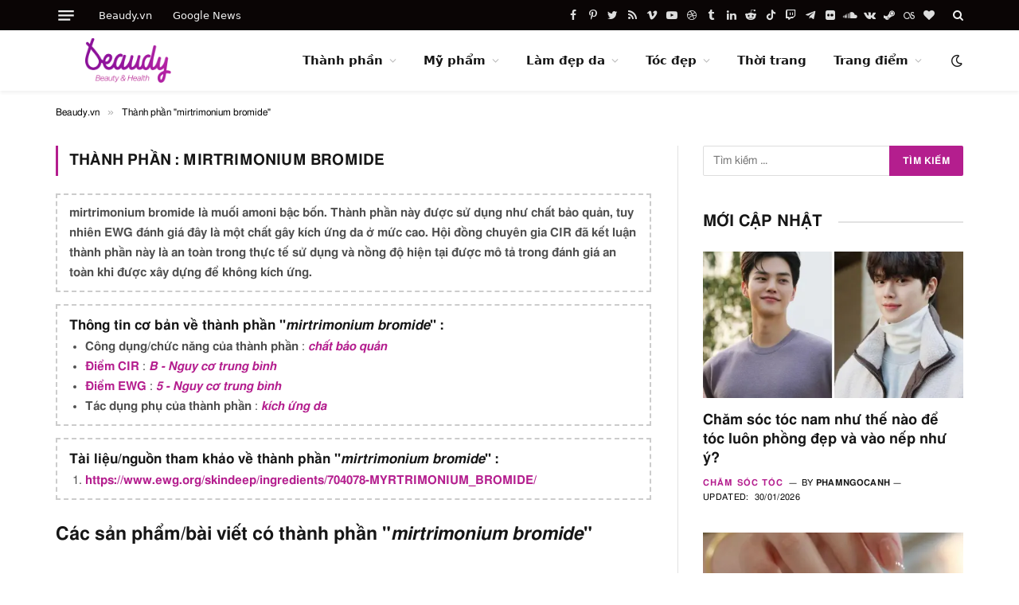

--- FILE ---
content_type: text/html; charset=UTF-8
request_url: https://beaudy.vn/ingredients/mirtrimonium-bromide/
body_size: 32104
content:
<!DOCTYPE html><html lang="vi" itemscope prefix="og: https://ogp.me/ns#" class="s-light site-s-light"><head><meta charset="UTF-8" /><meta name="viewport" content="width=device-width, initial-scale=1" /> <script language="javascript" type="text/javascript"  data-cfasync="false" id="wpopxtf_wp_head_first_js_exclude">window.xtr_add_event_document_ready=function(o){"loading"!=document.readyState?o():document.addEventListener?document.addEventListener("DOMContentLoaded",o):document.attachEvent&&document.attachEvent("onreadystatechange",function(){"complete"==document.readyState&&o()})},window.xtr_hook_actions=window.xtr_hook_actions||{},window.xtr_hook_filters=window.xtr_hook_filters||{},window.xtr_hook_actions_did=window.xtr_hook_actions_did||{k:{},n:{}},window.xtr_hook_pan=xtr_hook_pan=function(o){var t=[];o=(o=String(o)).split(" ");for(var n=0;n<o.length;n++)o[n]=o[n].trim(),0<o[n].length&&t.push(o[n]);return t=t.filter(function(o,t,n){return t==n.indexOf(o)})},window.xtr_add_action=xtr_add_action=function(o,t,n){var i=(n=n||{}).priority||10,i=parseInt(i);o=xtr_hook_pan(o);for(var r=0;r<o.length;r++){var _=o[r];window.xtr_hook_actions[_]=window.xtr_hook_actions[_]||[],window.xtr_hook_actions[_].push({callback:t,one:!!n.one,priority:i,id:(new Date).getTime()+"_"+Math.random()}),window.xtr_did_action(_)&&t.apply(t,null)}},window.xtr_remove_action=xtr_remove_action=function(o,n){o=xtr_hook_pan(o);for(var t=0;t<o.length;t++){var i=o[t];window.xtr_hook_actions[i]=window.xtr_hook_actions[i]||[],window.xtr_hook_actions[i].forEach(function(o,t){o.callback===n&&window.xtr_hook_actions[i].splice(t,1)})}},window.xtr_did_action=xtr_did_action=function(o){return window.xtr_hook_actions_did.n[o]||0},window.xtr_do_action=xtr_do_action=function(){for(var o=arguments[0],t=Array.prototype.slice.call(arguments,1),o=xtr_hook_pan(o),n=[],i=0;i<o.length;i++){var r=o[i];window.xtr_hook_actions_did.n[r]||(window.xtr_hook_actions_did.n[r]=0),window.xtr_hook_actions_did.n[r]++,window.xtr_hook_actions[r]&&window.xtr_hook_actions[r].forEach(function(o){var t=!1;window.xtr_hook_actions_did.k[o.id]?o.one||(t=!0):t=!(window.xtr_hook_actions_did.k[o.id]=0),t&&(window.xtr_hook_actions_did.k[o.id]++,n[o.priority]=n[o.priority]||[],n[o.priority].push(o.callback))})}n.forEach(function(o){o.forEach(function(o){o.apply(o,t)})})},window.xtr_add_filter=xtr_add_filter=function(o,t,n){var i=(n=n||{}).priority||10,i=parseInt(i);o=xtr_hook_pan(o);for(var r=0;r<o.length;r++){var _=o[r];window.xtr_hook_filters[_]=window.xtr_hook_filters[_]||[],window.xtr_hook_filters[_].push({callback:t,priority:i,id:(new Date).getTime()+"_"+Math.random()})}},window.xtr_apply_filters=xtr_apply_filters=function(){for(var o=arguments[0],t=Array.prototype.slice.call(arguments,1),o=xtr_hook_pan(o),n=[],i=0;i<o.length;i++){var r=o[i];window.xtr_hook_filters[r]&&window.xtr_hook_filters[r].forEach(function(o){n[o.priority]=n[o.priority]||[],n[o.priority].push(o.callback)})}return n.forEach(function(o){o.forEach(function(o){t[0]=o.apply(o,t)})}),t[0]},window.xtr_add_event_document_ready(function(){window.xtr_do_action("document_ready")});"undefined"!=typeof $script&&$script||function(t,n){"undefined"!=typeof module&&module.exports?module.exports=n():"function"==typeof define&&define.amd?define(n):this.$script=n()}(0,function(){var f,u,s=document,c=s.getElementsByTagName("head")[0],i=!1,l="push",a="readyState",d="onreadystatechange",p={},h={},m={},g={};function y(t,n){for(var e=0,r=t.length;e<r;++e)if(!n(t[e]))return i;return 1}function j(t,n){y(t,function(t){return n(t),1})}function v(t,n,e){t=t[l]?t:[t];var r=n&&n.call,i=r?n:e,o=r?t.join(""):n,u=t.length;function s(t){return t.call?t():p[t]}function c(){if(!--u)for(var t in p[o]=1,i&&i(),m)y(t.split("|"),s)&&!j(m[t],s)&&(m[t]=[])}return setTimeout(function(){j(t,function t(n,e){return null===n?c():(e||/^https?:\/\//.test(n)||!f||(n=-1===n.indexOf(".js")?f+n+".js":f+n),g[n]?(o&&(h[o]=1),2==g[n]?c():setTimeout(function(){t(n,!0)},0)):(g[n]=1,o&&(h[o]=1),void x(n,c)))})},0),v}function x(t,n){var e,r,i="",o=u?t+(-1===t.indexOf("?")?"?":"&")+u:t;/^[^\?]+?\.(js)\??.*?$/gi.test(t)?i="js":/^[^\?]+?\.(css)\??.*?$/gi.test(t)&&(i="css"),"js"===i?((e=s.createElement("script")).async=1,e.src=o):"css"===i&&(e=s.createElement("script"),(e=s.createElement("link")).setAttribute("rel","stylesheet"),e.setAttribute("type","text/css"),e.href=o),e&&(e.onload=e.onerror=e[d]=function(){e[a]&&!/^c|loade/.test(e[a])||r||(e.onload=e[d]=null,r=1,g[t]=2,n())},c.insertBefore(e,c.lastChild))}return v.get=x,v.order=function(e,r,i){!function t(n){n=e.shift(),e.length?v(n,t):v(n,r,i)}()},v.path=function(t){f=t},v.urlArgs=function(t){u=t},v.ready=function(t,n,e){t=t[l]?t:[t];var r,i=[];return!j(t,function(t){p[t]||i[l](t)})&&y(t,function(t){return p[t]})?n():(r=t.join("|"),m[r]=m[r]||[],m[r][l](n),e&&e(i)),v},v.done=function(t){v([null],t)},v}); var wprtxtr_root_uri="https://beaudy.vn/wp-content/plugins/wp-rating-xtraffic/"; var wprtxtr_ver="615bf059"; var wprtxtr_rating_rest_url="https://beaudy.vn/wp-json/wp-rating-xtraffic/v1.0/rating"; var WP_PEPVN_DEBUG=false; var wppepvn_site_url="https:\/\/beaudy.vn\/"; var wppepvn_wp_version_hash="f3e7dbc4"; var wppepvn_plugin_version_hash="09c1962b"; var wppepvn_admin_ajax_url="https:\/\/beaudy.vn\/wp-admin\/admin-ajax.php"; var wppepvn_current_blog_id=1; var wp_optimize_by_xtraffic_plugin_root_uri="https:\/\/beaudy.vn\/wp-content\/plugins\/wp-optimize-by-xtraffic\/"; var GO_XTRAFFIC_DOMAIN=""; var GO_XTRAFFIC_ROOT_URL=""; var WXTRAFFIC_ROOT_URL="https://www.xnetvn2023.shop"; var wpopxtf_configs_gzv="[base64]"; var wp_usate_ver="023b32cc";var wp_usate_data=wp_usate_data||{};window.usate_cprp_img_src="https://beaudy.vn/wp-content/plugins/wp-usate/public/images/px.gif";wp_usate_data=Object.assign({}, wp_usate_data,{"usate_libs_root_url":"https:\/\/www.xnetvn2023.shop\/t\/wp-usate","template_inner_sponsor_article":"<div class=\"inner-article inner-sponsor-article\">\n    <div class=\"inner-wrapper\">\n        <div class=\"inner-head\">\n            <small>[[inner-head]]<\/small>\n        <\/div>\n        <div class=\"inner-content\">\n            [[inner-content]]\n        <\/div>\n    <\/div>\n<\/div>","adv":"[base64].."});var wpopxtf_data={"request_time":1769766395,"type_of_page":["tax","archive"],"post_id":0};var cmscxtr_data={"cms_hub_root_url":"https:\/\/cms.xnetvn2023.shop","post_id":0};var wpseobxtr_ver="f352563e";</script><style type="text/css"  data-cfasync="false" id="wpopxtf_wp_head_first_css_exclude">.wpust_awy{position:fixed;top:9999999px;right:9999999px;bottom:initial;left:initial;opacity:0;display:inline-block;width:1px;height:1px;max-width:1px;max-height:1px;margin:0;padding:0}</style><script language="javascript" type="a386872f0d51020a6c9f3abb-text/javascript">var wpcrmclientxtr_configs={"ver":"0e3b7ef5","hub_url":"https:\/\/crm.xnetvn2023.shop","hub_uuid":"5ae4005e","osgn_aid":"","ggal_trk_id":"UA-222896586-1,G-F2FCP8BMR8,UA-220261301-1","ggaw_cvs_id":"","fb_pxl_id":"","clrt_pj_id":"b294qym6b3","pntr_trk_id":"","ydx_mtc_id":"91249098","hsts_sid":"4655484","qtct_pcd":"p-RfqucsH6BvJVN","cscr_c2":"","clky_sid":"","mpnl_tkn":"","heap_id":"","pw_rturi":"","pw_stid":0,"stvwblkscds":30,"currency":"VND"};var wpcrmcxtr_data={"post_terms_slug":["mirtrimonium-bromide"],"domains":["beaudy.vn"],"post_terms_id":["9493"],"post_terms_name":["mirtrimonium bromide"],"type_of_page":["tax","archive"]};</script> <title>Thành phần mirtrimonium bromide - Beaudy.vn</title><link rel="preload" as="font" href="https://beaudy.vn/wp-content/themes/smart-mag/css/icons/fonts/ts-icons.woff2?v2.4" type="font/woff2" crossorigin="anonymous" /><meta property="og:locale" content="vi_VN" /><meta property="og:type" content="article" /><meta property="og:site_name" content="Beaudy.vn" /><meta property="article:publisher" content="https://www.facebook.com/101882075778538" /><meta property="fb:admins" content="100012438162171" /><meta name="twitter:card" content="summary_large_image" /><meta name="twitter:site" content="@beaudyvn" /> <script type="application/ld+json" class="rank-math-schema-pro">{"@context":"https://schema.org","@graph":[{"@type":"Place","@id":"https://beaudy.vn/#place","geo":{"@type":"GeoCoordinates","latitude":"10.7705762","longitude":"106.6770334"},"hasMap":"https://www.google.com/maps/search/?api=1&amp;query=10.7705762,106.6770334","address":{"@type":"PostalAddress","streetAddress":"549 \u0110i\u1ec7n Bi\u00ean Ph\u1ee7","addressLocality":"Ph\u01b0\u1eddng 3, Qu\u1eadn 3","addressRegion":"Th\u00e0nh ph\u1ed1 H\u1ed3 Ch\u00ed Minh","postalCode":"700000","addressCountry":"Vi\u1ec7t Nam"}},{"@type":"NewsMediaOrganization","@id":"https://beaudy.vn/#organization","name":"Beaudy.vn","url":"https://beaudy.vn/","sameAs":["https://www.facebook.com/101882075778538","https://twitter.com/beaudyvn"],"email":"beaudy.vn@gmail.com","address":{"@type":"PostalAddress","streetAddress":"549 \u0110i\u1ec7n Bi\u00ean Ph\u1ee7","addressLocality":"Ph\u01b0\u1eddng 3, Qu\u1eadn 3","addressRegion":"Th\u00e0nh ph\u1ed1 H\u1ed3 Ch\u00ed Minh","postalCode":"700000","addressCountry":"Vi\u1ec7t Nam"},"logo":{"@type":"ImageObject","@id":"https://beaudy.vn/#logo","url":"https://beaudy.vn/wp-content/uploads/2022/02/beaudy-logo-512x267-1.png","contentUrl":"https://beaudy.vn/wp-content/uploads/2022/02/beaudy-logo-512x267-1.png","caption":"Beaudy.vn","inLanguage":"vi","width":"512","height":"267"},"contactPoint":[{"@type":"ContactPoint","telephone":"+84-0917060222","contactType":"customer support"}],"location":{"@id":"https://beaudy.vn/#place"}},{"@type":"WebSite","@id":"https://beaudy.vn/#website","url":"https://beaudy.vn","name":"Beaudy.vn","publisher":{"@id":"https://beaudy.vn/#organization"},"inLanguage":"vi"},{"@type":"BreadcrumbList","@id":"https://beaudy.vn/ingredients/mirtrimonium-bromide/#breadcrumb","itemListElement":[{"@type":"ListItem","position":"1","item":{"@id":"https://beaudy.vn","name":"Home"}},{"@type":"ListItem","position":"2","item":{"@id":"https://beaudy.vn/ingredients/mirtrimonium-bromide/","name":"mirtrimonium bromide"}}]},{"@type":"CollectionPage","@id":"https://beaudy.vn/ingredients/mirtrimonium-bromide/#webpage","url":"https://beaudy.vn/ingredients/mirtrimonium-bromide/","isPartOf":{"@id":"https://beaudy.vn/#website"},"inLanguage":"vi","breadcrumb":{"@id":"https://beaudy.vn/ingredients/mirtrimonium-bromide/#breadcrumb"}}]}</script><link rel='dns-prefetch' href='//stats.wp.com' /><link rel='dns-prefetch' href='//i0.wp.com' /><link rel="alternate" type="text/xml" title="Dòng thông tin Beaudy.vn &raquo;" href="https://beaudy.vn/feed/" /><link rel="alternate" type="text/xml" title="Dòng phản hồi Beaudy.vn &raquo;" href="https://beaudy.vn/comments/feed/" /><link rel="alternate" type="text/xml" title="Nguồn cấp Beaudy.vn &raquo; mirtrimonium bromide Ingredient" href="https://beaudy.vn/ingredients/mirtrimonium-bromide/feed/" /><link rel='stylesheet' id='wp-optimize-by-xtraffic-wppepvn-libs-css' href='https://beaudy.vn/wp-content/plugins/wp-optimize-by-xtraffic/public/css/wppepvn_libs.min.css?ver=svf73345eez' type='text/css' media='all' /><link rel='stylesheet' id='wp-optimize-by-xtraffic-frontend-css' href='https://beaudy.vn/wp-content/plugins/wp-optimize-by-xtraffic/public/css/frontend.min.css?ver=svf73345eez' type='text/css' media='all' /><link rel='stylesheet' id='wp-affiliate-frontend-css' href='https://beaudy.vn/wp-content/plugins/wp-affiliate/public/css/frontend.min.css?ver=sv84e0e829z' type='text/css' media='all' /><link rel='stylesheet' id='wp-news-api-xtraffic-frontend-css' href='https://beaudy.vn/wp-content/plugins/wp-news-api-xtraffic/public/css/frontend.min.css?ver=svff0534b5z' type='text/css' media='all' /><link rel='stylesheet' id='wp-security-frontend-css' href='https://beaudy.vn/wp-content/plugins/wp-security/public/css/frontend.min.css?ver=sv4bf8f624z' type='text/css' media='all' /><link rel='stylesheet' id='wp-crm-client-xtraffic-frontend-css' href='https://beaudy.vn/wp-content/plugins/wp-crm-client-xtraffic/public/css/frontend.min.css?ver=svc6ac2cb8z' type='text/css' media='all' /><link rel='stylesheet' id='wp-ingredients-xnet-frontend-css' href='https://beaudy.vn/wp-content/plugins/wp-ingredients-xnet/public/css/frontend.min.css?ver=sv84ac506dz' type='text/css' media='all' /><link rel='stylesheet' id='wp-mailer-xtraffic-frontend-css' href='https://beaudy.vn/wp-content/plugins/wp-mailer-xtraffic/public/css/frontend.min.css?ver=svcb1a444dz' type='text/css' media='all' /><link rel='stylesheet' id='wp-rating-xtraffic-rating-css' href='https://beaudy.vn/wp-content/plugins/wp-rating-xtraffic/public/css/rating.min.css?ver=sv06d9e375z' type='text/css' media='all' /><link rel='stylesheet' id='wp-rating-xtraffic-frontend-css' href='https://beaudy.vn/wp-content/plugins/wp-rating-xtraffic/public/css/frontend.min.css?ver=sv06d9e375z' type='text/css' media='all' /><link rel='stylesheet' id='wp-seo-frontend-css' href='https://beaudy.vn/wp-content/plugins/wp-seo/public/css/frontend.min.css?ver=sv5f998fb0z' type='text/css' media='all' /><link rel='stylesheet' id='wp-usate-frontend-css' href='https://beaudy.vn/wp-content/plugins/wp-usate/public/css/frontend.min.css?ver=sv8476d4dfz' type='text/css' media='all' /><style id='wp-emoji-styles-inline-css' type='text/css'>img.wp-smiley,img.emoji{display:inline !important;border:0 !important;box-shadow:none !important;height:1em !important;width:1em !important;margin:0 .07em !important;vertical-align:-.1em !important;background:none !important;padding:0 !important}</style><link rel='stylesheet' id='wp-block-library-css' href='https://beaudy.vn/wp-includes/css/dist/block-library/style.min.css?ver=sv727cd145z' type='text/css' media='all' /><style id='wp-block-library-inline-css' type='text/css'>.has-text-align-justify{text-align:justify}</style><style id='ce4wp-subscribe-style-inline-css' type='text/css'>.wp-block-ce4wp-subscribe{max-width:840px;margin:0 auto}.wp-block-ce4wp-subscribe .title{margin-bottom:0}.wp-block-ce4wp-subscribe .subTitle{margin-top:0;font-size:.8em}.wp-block-ce4wp-subscribe .disclaimer{margin-top:5px;font-size:.8em}.wp-block-ce4wp-subscribe .disclaimer .disclaimer-label{margin-left:10px}.wp-block-ce4wp-subscribe .inputBlock{width:100%;margin-bottom:10px}.wp-block-ce4wp-subscribe .inputBlock input{width:100%}.wp-block-ce4wp-subscribe .inputBlock label{display:inline-block}.wp-block-ce4wp-subscribe .submit-button{margin-top:25px;display:block}.wp-block-ce4wp-subscribe .required-text{display:inline-block;margin:0;padding:0;margin-left:.3em}.wp-block-ce4wp-subscribe .onSubmission{height:0;max-width:840px;margin:0 auto}.wp-block-ce4wp-subscribe .firstNameSummary .lastNameSummary{text-transform:capitalize}.wp-block-ce4wp-subscribe .ce4wp-inline-notification{display:flex;flex-direction:row;align-items:center;padding:13px 10px;width:100%;height:40px;border-style:solid;border-color:orange;border-width:1px;border-left-width:4px;border-radius:3px;background:rgba(255,133,15,0.1);flex:none;order:0;flex-grow:1;margin:0}.wp-block-ce4wp-subscribe .ce4wp-inline-warning-text{font-style:normal;font-weight:normal;font-size:16px;line-height:20px;display:flex;align-items:center;color:#571600;margin-left:9px}.wp-block-ce4wp-subscribe .ce4wp-inline-warning-icon{color:orange}.wp-block-ce4wp-subscribe .ce4wp-inline-warning-arrow{color:#571600;margin-left:auto}.wp-block-ce4wp-subscribe .ce4wp-banner-clickable{cursor:pointer}.ce4wp-link{cursor:pointer}.no-flex{display:block}.sub-header{margin-bottom:1em}</style><link rel='stylesheet' id='mediaelement-css' href='https://beaudy.vn/wp-includes/js/mediaelement/mediaelementplayer-legacy.min.css?ver=svab602124z' type='text/css' media='all' /><link rel='stylesheet' id='wp-mediaelement-css' href='https://beaudy.vn/wp-includes/js/mediaelement/wp-mediaelement.min.css?ver=sv727cd145z' type='text/css' media='all' /><style id='rank-math-toc-block-style-inline-css' type='text/css'>.wp-block-rank-math-toc-block nav ol{counter-reset:item}.wp-block-rank-math-toc-block nav ol li{display:block}.wp-block-rank-math-toc-block nav ol li:before{content:counters(item,".") " ";counter-increment:item}</style><style id='classic-theme-styles-inline-css' type='text/css'>/*! This file is auto-generated */
.wp-block-button__link{color:#fff;background-color:#32373c;border-radius:9999px;box-shadow:none;text-decoration:none;padding:calc(.667em + 2px) calc(1.333em + 2px);font-size:1.125em}.wp-block-file__button{background:#32373c;color:#fff;text-decoration:none}</style><style id='global-styles-inline-css' type='text/css'>body{--wp--preset--color--black:#000;--wp--preset--color--cyan-bluish-gray:#abb8c3;--wp--preset--color--white:#fff;--wp--preset--color--pale-pink:#f78da7;--wp--preset--color--vivid-red:#cf2e2e;--wp--preset--color--luminous-vivid-orange:#ff6900;--wp--preset--color--luminous-vivid-amber:#fcb900;--wp--preset--color--light-green-cyan:#7bdcb5;--wp--preset--color--vivid-green-cyan:#00d084;--wp--preset--color--pale-cyan-blue:#8ed1fc;--wp--preset--color--vivid-cyan-blue:#0693e3;--wp--preset--color--vivid-purple:#9b51e0;--wp--preset--gradient--vivid-cyan-blue-to-vivid-purple:linear-gradient(135deg,rgba(6,147,227,1) 0,#9b51e0 100%);--wp--preset--gradient--light-green-cyan-to-vivid-green-cyan:linear-gradient(135deg,#7adcb4 0,#00d082 100%);--wp--preset--gradient--luminous-vivid-amber-to-luminous-vivid-orange:linear-gradient(135deg,rgba(252,185,0,1) 0,rgba(255,105,0,1) 100%);--wp--preset--gradient--luminous-vivid-orange-to-vivid-red:linear-gradient(135deg,rgba(255,105,0,1) 0,#cf2e2e 100%);--wp--preset--gradient--very-light-gray-to-cyan-bluish-gray:linear-gradient(135deg,#eee 0,#a9b8c3 100%);--wp--preset--gradient--cool-to-warm-spectrum:linear-gradient(135deg,#4aeadc 0,#9778d1 20%,#cf2aba 40%,#ee2c82 60%,#fb6962 80%,#fef84c 100%);--wp--preset--gradient--blush-light-purple:linear-gradient(135deg,#ffceec 0,#9896f0 100%);--wp--preset--gradient--blush-bordeaux:linear-gradient(135deg,#fecda5 0,#fe2d2d 50%,#6b003e 100%);--wp--preset--gradient--luminous-dusk:linear-gradient(135deg,#ffcb70 0,#c751c0 50%,#4158d0 100%);--wp--preset--gradient--pale-ocean:linear-gradient(135deg,#fff5cb 0,#b6e3d4 50%,#33a7b5 100%);--wp--preset--gradient--electric-grass:linear-gradient(135deg,#caf880 0,#71ce7e 100%);--wp--preset--gradient--midnight:linear-gradient(135deg,#020381 0,#2874fc 100%);--wp--preset--font-size--small:13px;--wp--preset--font-size--medium:20px;--wp--preset--font-size--large:36px;--wp--preset--font-size--x-large:42px;--wp--preset--spacing--20:.44rem;--wp--preset--spacing--30:.67rem;--wp--preset--spacing--40:1rem;--wp--preset--spacing--50:1.5rem;--wp--preset--spacing--60:2.25rem;--wp--preset--spacing--70:3.38rem;--wp--preset--spacing--80:5.06rem;--wp--preset--shadow--natural:6px 6px 9px rgba(0,0,0,.2);--wp--preset--shadow--deep:12px 12px 50px rgba(0,0,0,.4);--wp--preset--shadow--sharp:6px 6px 0 rgba(0,0,0,.2);--wp--preset--shadow--outlined:6px 6px 0 -3px rgba(255,255,255,1),6px 6px rgba(0,0,0,1);--wp--preset--shadow--crisp:6px 6px 0 rgba(0,0,0,1)}:where(.is-layout-flex){gap:.5em}:where(.is-layout-grid){gap:.5em}body .is-layout-flow>.alignleft{float:left;margin-inline-start:0;margin-inline-end:2em}body .is-layout-flow>.alignright{float:right;margin-inline-start:2em;margin-inline-end:0}body .is-layout-flow>.aligncenter{margin-left:auto !important;margin-right:auto !important}body .is-layout-constrained>.alignleft{float:left;margin-inline-start:0;margin-inline-end:2em}body .is-layout-constrained>.alignright{float:right;margin-inline-start:2em;margin-inline-end:0}body .is-layout-constrained>.aligncenter{margin-left:auto !important;margin-right:auto !important}body .is-layout-constrained>:where(:not(.alignleft):not(.alignright):not(.alignfull)){max-width:var(--wp--style--global--content-size);margin-left:auto !important;margin-right:auto !important}body .is-layout-constrained>.alignwide{max-width:var(--wp--style--global--wide-size)}body .is-layout-flex{display:flex}body .is-layout-flex{flex-wrap:wrap;align-items:center}body .is-layout-flex>*{margin:0}body .is-layout-grid{display:grid}body .is-layout-grid>*{margin:0}:where(.wp-block-columns.is-layout-flex){gap:2em}:where(.wp-block-columns.is-layout-grid){gap:2em}:where(.wp-block-post-template.is-layout-flex){gap:1.25em}:where(.wp-block-post-template.is-layout-grid){gap:1.25em}.has-black-color{color:var(--wp--preset--color--black) !important}.has-cyan-bluish-gray-color{color:var(--wp--preset--color--cyan-bluish-gray) !important}.has-white-color{color:var(--wp--preset--color--white) !important}.has-pale-pink-color{color:var(--wp--preset--color--pale-pink) !important}.has-vivid-red-color{color:var(--wp--preset--color--vivid-red) !important}.has-luminous-vivid-orange-color{color:var(--wp--preset--color--luminous-vivid-orange) !important}.has-luminous-vivid-amber-color{color:var(--wp--preset--color--luminous-vivid-amber) !important}.has-light-green-cyan-color{color:var(--wp--preset--color--light-green-cyan) !important}.has-vivid-green-cyan-color{color:var(--wp--preset--color--vivid-green-cyan) !important}.has-pale-cyan-blue-color{color:var(--wp--preset--color--pale-cyan-blue) !important}.has-vivid-cyan-blue-color{color:var(--wp--preset--color--vivid-cyan-blue) !important}.has-vivid-purple-color{color:var(--wp--preset--color--vivid-purple) !important}.has-black-background-color{background-color:var(--wp--preset--color--black) !important}.has-cyan-bluish-gray-background-color{background-color:var(--wp--preset--color--cyan-bluish-gray) !important}.has-white-background-color{background-color:var(--wp--preset--color--white) !important}.has-pale-pink-background-color{background-color:var(--wp--preset--color--pale-pink) !important}.has-vivid-red-background-color{background-color:var(--wp--preset--color--vivid-red) !important}.has-luminous-vivid-orange-background-color{background-color:var(--wp--preset--color--luminous-vivid-orange) !important}.has-luminous-vivid-amber-background-color{background-color:var(--wp--preset--color--luminous-vivid-amber) !important}.has-light-green-cyan-background-color{background-color:var(--wp--preset--color--light-green-cyan) !important}.has-vivid-green-cyan-background-color{background-color:var(--wp--preset--color--vivid-green-cyan) !important}.has-pale-cyan-blue-background-color{background-color:var(--wp--preset--color--pale-cyan-blue) !important}.has-vivid-cyan-blue-background-color{background-color:var(--wp--preset--color--vivid-cyan-blue) !important}.has-vivid-purple-background-color{background-color:var(--wp--preset--color--vivid-purple) !important}.has-black-border-color{border-color:var(--wp--preset--color--black) !important}.has-cyan-bluish-gray-border-color{border-color:var(--wp--preset--color--cyan-bluish-gray) !important}.has-white-border-color{border-color:var(--wp--preset--color--white) !important}.has-pale-pink-border-color{border-color:var(--wp--preset--color--pale-pink) !important}.has-vivid-red-border-color{border-color:var(--wp--preset--color--vivid-red) !important}.has-luminous-vivid-orange-border-color{border-color:var(--wp--preset--color--luminous-vivid-orange) !important}.has-luminous-vivid-amber-border-color{border-color:var(--wp--preset--color--luminous-vivid-amber) !important}.has-light-green-cyan-border-color{border-color:var(--wp--preset--color--light-green-cyan) !important}.has-vivid-green-cyan-border-color{border-color:var(--wp--preset--color--vivid-green-cyan) !important}.has-pale-cyan-blue-border-color{border-color:var(--wp--preset--color--pale-cyan-blue) !important}.has-vivid-cyan-blue-border-color{border-color:var(--wp--preset--color--vivid-cyan-blue) !important}.has-vivid-purple-border-color{border-color:var(--wp--preset--color--vivid-purple) !important}.has-vivid-cyan-blue-to-vivid-purple-gradient-background{background:var(--wp--preset--gradient--vivid-cyan-blue-to-vivid-purple) !important}.has-light-green-cyan-to-vivid-green-cyan-gradient-background{background:var(--wp--preset--gradient--light-green-cyan-to-vivid-green-cyan) !important}.has-luminous-vivid-amber-to-luminous-vivid-orange-gradient-background{background:var(--wp--preset--gradient--luminous-vivid-amber-to-luminous-vivid-orange) !important}.has-luminous-vivid-orange-to-vivid-red-gradient-background{background:var(--wp--preset--gradient--luminous-vivid-orange-to-vivid-red) !important}.has-very-light-gray-to-cyan-bluish-gray-gradient-background{background:var(--wp--preset--gradient--very-light-gray-to-cyan-bluish-gray) !important}.has-cool-to-warm-spectrum-gradient-background{background:var(--wp--preset--gradient--cool-to-warm-spectrum) !important}.has-blush-light-purple-gradient-background{background:var(--wp--preset--gradient--blush-light-purple) !important}.has-blush-bordeaux-gradient-background{background:var(--wp--preset--gradient--blush-bordeaux) !important}.has-luminous-dusk-gradient-background{background:var(--wp--preset--gradient--luminous-dusk) !important}.has-pale-ocean-gradient-background{background:var(--wp--preset--gradient--pale-ocean) !important}.has-electric-grass-gradient-background{background:var(--wp--preset--gradient--electric-grass) !important}.has-midnight-gradient-background{background:var(--wp--preset--gradient--midnight) !important}.has-small-font-size{font-size:var(--wp--preset--font-size--small) !important}.has-medium-font-size{font-size:var(--wp--preset--font-size--medium) !important}.has-large-font-size{font-size:var(--wp--preset--font-size--large) !important}.has-x-large-font-size{font-size:var(--wp--preset--font-size--x-large) !important}.wp-block-navigation a:where(:not(.wp-element-button)){color:inherit}:where(.wp-block-post-template.is-layout-flex){gap:1.25em}:where(.wp-block-post-template.is-layout-grid){gap:1.25em}:where(.wp-block-columns.is-layout-flex){gap:2em}:where(.wp-block-columns.is-layout-grid){gap:2em}.wp-block-pullquote{font-size:1.5em;line-height:1.6}</style><link rel='stylesheet' id='smartmag-core-css' href='https://beaudy.vn/wp-content/themes/smart-mag/style.css?ver=sv2176c062z' type='text/css' media='all' /><style id='smartmag-core-inline-css' type='text/css'>:root{--c-main:#b41e8e;--c-main-rgb:180,30,142;--main-width:1140px;--excerpt-size:14px}.smart-head-main{--c-shadow:rgba(0,0,0,0.05)}.smart-head-main .smart-head-top{--head-h:38px}.s-dark .smart-head-main .smart-head-top,.smart-head-main .s-dark.smart-head-top{background-color:#0a0505}.smart-head-main .smart-head-mid{--head-h:76px}.navigation{font-family:"Inter",system-ui,-apple-system,"Segoe UI",Arial,sans-serif}.navigation-main .menu>li>a{font-weight:bold}.smart-head-main .offcanvas-toggle{transform:scale(0.75)}.post-meta .meta-item,.post-meta .text-in{font-size:11px;font-weight:normal;text-transform:uppercase;letter-spacing:.03em}.post-meta .text-in,.post-meta .post-cat>a{font-size:11px}.post-meta .post-cat>a{font-weight:bold;text-transform:uppercase;letter-spacing:.1em}.post-meta .post-author>a{font-weight:bold}.loop-grid-base .post-title{font-size:18px;font-weight:600}.entry-content{font-size:16px}.post-share-float .service{width:38px;height:34px;margin-bottom:8px;font-size:18px}</style><link rel='stylesheet' id='smartmag-magnific-popup-css' href='https://beaudy.vn/wp-content/themes/smart-mag/css/lightbox.css?ver=sv2176c062z' type='text/css' media='all' /><link rel='stylesheet' id='smartmag-icons-css' href='https://beaudy.vn/wp-content/themes/smart-mag/css/icons/icons.css?ver=sv2176c062z' type='text/css' media='all' /><style xtrabtfct ></style><script data-cfasync="false" language="javascript" type="text/javascript" id="z117d4c81" >var wpoptspdxtrldinit = wpoptspdxtrldinit || function() { setTimeout(function() {(function(e) { var t, n, r, s, i = "z0c07303e"; if(e.getElementById(i)) { return 0; } t = document.location.protocol; if(-1 !== t.indexOf("https")) { n = "https:"; } else { n = "http:"; } r = e.createElement("script"); r.setAttribute("data-cfasync","false"); r.id = i; r.setAttribute("language","javascript"); r.setAttribute("type","text/javascript"); r.async = true; r.src = n + "//beaudy.vn/wp-content/plugins/wp-optimize-speed-by-xtraffic/public/js/wp-optimize-speed-by-xtraffic-init.min.js?v=2893662592"; s = e.getElementById("z117d4c81"); s.parentNode.insertBefore(r, s); s.parentNode.removeChild(s); })(document);}, 1); }; setTimeout(function() {wpoptspdxtrldinit();},1);if(document.readyState!='loading') { wpoptspdxtrldinit(); } else if (document.addEventListener) { document.addEventListener('DOMContentLoaded', wpoptspdxtrldinit); } else {document.attachEvent('onreadystatechange', function() { if (document.readyState=='complete') { wpoptspdxtrldinit(); } });} (function() { var _raf = requestAnimationFrame || mozRequestAnimationFrame || webkitRequestAnimationFrame || msRequestAnimationFrame; if (_raf) { _raf(wpoptspdxtrldinit); } else { window.addEventListener('load', wpoptspdxtrldinit); } })();</script><script type="a386872f0d51020a6c9f3abb-text/javascript" src="https://beaudy.vn/wp-includes/js/jquery/jquery.min.js?ver=sv8c19542bz" id="jquery-core-js"></script> <script type="a386872f0d51020a6c9f3abb-text/javascript" src="https://beaudy.vn/wp-includes/js/jquery/jquery-migrate.min.js?ver=sv54e2ea8az" id="jquery-migrate-js"></script> <script type="a386872f0d51020a6c9f3abb-text/javascript" src="https://beaudy.vn/wp-content/plugins/sphere-post-views/assets/js/post-views.js?ver=sv7dc06af6z" id="sphere-post-views-js"></script> <meta http-equiv="Content-Security-Policy" content="object-src 'none'" /><link rel="alternate" type="application/rss+xml" href="https://beaudy.vn/feed/" /><link rel="alternate" type="application/atom+xml" href="https://beaudy.vn/feed/atom/" /><script type="application/ld+json">{"@context":"https:\/\/schema.org","@type":"Organization","@id":"#organization","name":"Beaudy.vn","url":"https:\/\/beaudy.vn\/","description":"Trang l\u00e0m \u0111\u1eb9p chuy\u00ean s\u00e2u, ph\u00e2n t\u00edch th\u00e0nh ph\u1ea7n m\u1ef9 ph\u1ea9m, review m\u1ef9 ph\u1ea9m th\u1eadt, spa, th\u1ea9m m\u1ef9 vi\u1ec7n, salon t\u00f3c, c\u00e1ch ch\u0103m s\u00f3c da &amp; t\u00f3c.","logo":"https:\/\/beaudy.vn\/wp-content\/uploads\/2022\/02\/beaudy-logo-512x267-1.png","image":"https:\/\/beaudy.vn\/wp-content\/uploads\/2022\/02\/beaudy-logo-512x267-1.png","sameAs":["https:\/\/www.facebook.com\/101882075778538","https:\/\/www.facebook.com\/100012438162171","https:\/\/twitter.com\/beaudyvn","https:\/\/www.pinterest.com\/beaudyvn"]}</script><link rel="https://api.w.org/" href="https://beaudy.vn/wp-json/" /><link rel="alternate" type="application/json" href="https://beaudy.vn/wp-json/wp/v2/ingredients/9493" /><link rel="EditURI" type="application/rsd+xml" title="RSD" href="https://beaudy.vn/xmlrpc.php?rsd" /><style>img#wpstats{display:none}</style><meta name="generator" content="Elementor 3.18.3; features: e_dom_optimization, e_optimized_assets_loading, e_optimized_css_loading, additional_custom_breakpoints, block_editor_assets_optimize, e_image_loading_optimization; settings: css_print_method-external, google_font-enabled, font_display-auto"> <style type="text/css" id="wp-custom-css">.smart-head .logo-image{width:auto;margin-left:25px}.home .elementor-6 .elementor-element .list-post{margin:10px 0}.home .elementor-6 .elementor-element.elementor-element-240f020 .content{padding:0}.home nav.main-pagination.pagination-numbers{margin-top:15px}.home .elementor.elementor-6 section.elementor-section:nth-child(1){margin:20px 0 20px 0}.home .elementor-widget.elementor-widget-wp-widget-bunyad-social{margin:25px 0 20px 0}.home .main-sidebar .elementor-widget{margin-bottom:20px}.page-id-20805 .post-header .featured,.postid-20805 .post-header .featured{display:none;visibility:hidden}</style><meta name="google-adsense-account" content="ca-pub-1731657049009060"> <script async src="https://pagead2.googlesyndication.com/pagead/js/adsbygoogle.js?client=ca-pub-1731657049009060" crossorigin="anonymous" type="a386872f0d51020a6c9f3abb-text/javascript"></script><style type="text/css"  data-cfasync="false" id="wpopxtf_wp_head_last_css_exclude">.tax-ingredients-description{border:#ccc 2px dashed;padding:10px 15px;margin:15px 0}.tax-ingredients-description h2,.tax-ingredients-description h2.heading{font-size:116%}.tax-ingredients-description a{color:var(--c-main)}.tax-ingredients-description a:hover{color:var(--c-main);text-decoration:underline}.tax-ingredients-description p{margin-bottom:5px}.tax-ingredients-description ul{list-style:disc;margin-left:20px}.tax-ingredients-description ol{list-style:decimal;margin-left:20px}.tax-ingredients-citation .tax-ingredients-metadata,.tax-ingredients-archive-description-metadata{display:none;visibility:hidden;width:0;height:0;max-width:0;max-height:0;z-index:-99999999;opacity:0}</style><link rel="preload" as="image" href="https://i0.wp.com/beaudy.vn/wp-content/uploads/2022/02/beaudy-logo-512x267-1.png?fit=512%2C267&#038;ssl=1" crossorigin="anonymous"><link rel="preload" as="image" href="https://beaudy.vn/wp-content/uploads/2022/02/beaudy-logo-512x267-1.png" crossorigin="anonymous"><link rel="preload" as="image" href="https://i0.wp.com/beaudy.vn/wp-content/uploads/2023/01/nuoc-tay-trang-garnier-danh-cho-da-nhay-cam-400ml-1-1-16ac77e2.jpg?fit=450%2C600&amp;ssl=1" imagesrcset="https://i0.wp.com/beaudy.vn/wp-content/uploads/2023/01/nuoc-tay-trang-garnier-danh-cho-da-nhay-cam-400ml-1-1-16ac77e2.jpg?w=672&amp;ssl=1 672w, https://i0.wp.com/beaudy.vn/wp-content/uploads/2023/01/nuoc-tay-trang-garnier-danh-cho-da-nhay-cam-400ml-1-1-16ac77e2.jpg?resize=225%2C300&amp;ssl=1 225w, https://i0.wp.com/beaudy.vn/wp-content/uploads/2023/01/nuoc-tay-trang-garnier-danh-cho-da-nhay-cam-400ml-1-1-16ac77e2.jpg?resize=450%2C600&amp;ssl=1 450w" imagesizes="(max-width: 358px) 100vw, 358px" crossorigin="anonymous"><link rel="preload" as="image" href="https://i0.wp.com/beaudy.vn/wp-content/uploads/2026/01/cham-soc-toc-nam-c34887c5.jpg?fit=450%2C338&amp;ssl=1" imagesrcset="https://i0.wp.com/beaudy.vn/wp-content/uploads/2026/01/cham-soc-toc-nam-c34887c5.jpg?w=1200&amp;ssl=1 1200w, https://i0.wp.com/beaudy.vn/wp-content/uploads/2026/01/cham-soc-toc-nam-c34887c5.jpg?resize=300%2C225&amp;ssl=1 300w, https://i0.wp.com/beaudy.vn/wp-content/uploads/2026/01/cham-soc-toc-nam-c34887c5.jpg?resize=1024%2C768&amp;ssl=1 1024w, https://i0.wp.com/beaudy.vn/wp-content/uploads/2026/01/cham-soc-toc-nam-c34887c5.jpg?resize=768%2C576&amp;ssl=1 768w, https://i0.wp.com/beaudy.vn/wp-content/uploads/2026/01/cham-soc-toc-nam-c34887c5.jpg?resize=450%2C338&amp;ssl=1 450w" imagesizes="(max-width: 358px) 100vw, 358px" crossorigin="anonymous"><link rel="preload" as="image" href="https://i0.wp.com/beaudy.vn/wp-content/uploads/2026/01/mau-nail-thach-tron-2-rotated-07498723.jpg?fit=450%2C300&amp;ssl=1" imagesrcset="https://i0.wp.com/beaudy.vn/wp-content/uploads/2026/01/mau-nail-thach-tron-2-rotated-07498723.jpg?w=1105&amp;ssl=1 1105w, https://i0.wp.com/beaudy.vn/wp-content/uploads/2026/01/mau-nail-thach-tron-2-rotated-07498723.jpg?resize=1024%2C682&amp;ssl=1 1024w, https://i0.wp.com/beaudy.vn/wp-content/uploads/2026/01/mau-nail-thach-tron-2-rotated-07498723.jpg?resize=768%2C512&amp;ssl=1 768w, https://i0.wp.com/beaudy.vn/wp-content/uploads/2026/01/mau-nail-thach-tron-2-rotated-07498723.jpg?resize=450%2C300&amp;ssl=1 450w" imagesizes="(max-width: 358px) 100vw, 358px" crossorigin="anonymous"><link rel="preload" as="image" href="https://i0.wp.com/beaudy.vn/wp-content/uploads/2026/01/cham-soc-da-chuyen-sau-781f5172.jpg?fit=450%2C300&amp;ssl=1" imagesrcset="https://i0.wp.com/beaudy.vn/wp-content/uploads/2026/01/cham-soc-da-chuyen-sau-781f5172.jpg?w=1500&amp;ssl=1 1500w, https://i0.wp.com/beaudy.vn/wp-content/uploads/2026/01/cham-soc-da-chuyen-sau-781f5172.jpg?resize=1024%2C683&amp;ssl=1 1024w, https://i0.wp.com/beaudy.vn/wp-content/uploads/2026/01/cham-soc-da-chuyen-sau-781f5172.jpg?resize=768%2C512&amp;ssl=1 768w, https://i0.wp.com/beaudy.vn/wp-content/uploads/2026/01/cham-soc-da-chuyen-sau-781f5172.jpg?resize=450%2C300&amp;ssl=1 450w, https://i0.wp.com/beaudy.vn/wp-content/uploads/2026/01/cham-soc-da-chuyen-sau-781f5172.jpg?resize=1200%2C800&amp;ssl=1 1200w" imagesizes="(max-width: 358px) 100vw, 358px" crossorigin="anonymous"><link rel="preload" as="image" href="https://i0.wp.com/beaudy.vn/wp-content/uploads/2026/01/cach-danh-nen-bang-co-5-88e818e1.jpg?fit=450%2C332&amp;ssl=1" imagesrcset="https://i0.wp.com/beaudy.vn/wp-content/uploads/2026/01/cach-danh-nen-bang-co-5-88e818e1.jpg?w=917&amp;ssl=1 917w, https://i0.wp.com/beaudy.vn/wp-content/uploads/2026/01/cach-danh-nen-bang-co-5-88e818e1.jpg?resize=300%2C221&amp;ssl=1 300w, https://i0.wp.com/beaudy.vn/wp-content/uploads/2026/01/cach-danh-nen-bang-co-5-88e818e1.jpg?resize=768%2C567&amp;ssl=1 768w, https://i0.wp.com/beaudy.vn/wp-content/uploads/2026/01/cach-danh-nen-bang-co-5-88e818e1.jpg?resize=450%2C332&amp;ssl=1 450w" imagesizes="(max-width: 358px) 100vw, 358px" crossorigin="anonymous"><link rel="preload" as="image" href="https://i0.wp.com/beaudy.vn/wp-content/uploads/2026/01/hinh-anh-noi-ve-cach-cham-soc-da-kho-vi-thieu-chat-3-1-1c37e544.jpg?fit=450%2C377&amp;ssl=1" imagesrcset="https://i0.wp.com/beaudy.vn/wp-content/uploads/2026/01/hinh-anh-noi-ve-cach-cham-soc-da-kho-vi-thieu-chat-3-1-1c37e544.jpg?w=940&amp;ssl=1 940w, https://i0.wp.com/beaudy.vn/wp-content/uploads/2026/01/hinh-anh-noi-ve-cach-cham-soc-da-kho-vi-thieu-chat-3-1-1c37e544.jpg?resize=300%2C251&amp;ssl=1 300w, https://i0.wp.com/beaudy.vn/wp-content/uploads/2026/01/hinh-anh-noi-ve-cach-cham-soc-da-kho-vi-thieu-chat-3-1-1c37e544.jpg?resize=768%2C644&amp;ssl=1 768w, https://i0.wp.com/beaudy.vn/wp-content/uploads/2026/01/hinh-anh-noi-ve-cach-cham-soc-da-kho-vi-thieu-chat-3-1-1c37e544.jpg?resize=450%2C377&amp;ssl=1 450w" imagesizes="(max-width: 358px) 100vw, 358px" crossorigin="anonymous"><meta name="robots" content="max-image-preview:large" /><meta name="twitter:creator" content="@beaudyvn" /><meta property="og:title" content="Thành phần mirtrimonium bromide - Beaudy.vn" /><meta itemprop="og:headline" content="Thành phần mirtrimonium bromide - Beaudy.vn" /><meta itemprop="name" content="Thành phần mirtrimonium bromide - Beaudy.vn" /><meta name="twitter:title" content="Thành phần mirtrimonium bromide - Beaudy.vn" /><meta name="twitter:text:title" content="Thành phần mirtrimonium bromide - Beaudy.vn" /><meta name="description" content="Thành phần mirtrimonium bromide : mirtrimonium bromide là muối amoni bậc bốn. Thành phần này được sử dụng như chất bảo quản, tuy nhiên EWG đánh giá đây l..."/><meta property="og:description" content="Thành phần mirtrimonium bromide : mirtrimonium bromide là muối amoni bậc bốn. Thành phần này được sử dụng như chất bảo quản, tuy nhiên EWG đánh giá đây l..." /><meta itemprop="description" content="Thành phần mirtrimonium bromide : mirtrimonium bromide là muối amoni bậc bốn. Thành phần này được sử dụng như chất bảo quản, tuy nhiên EWG đánh giá đây l..." /><meta name="twitter:description" content="Thành phần mirtrimonium bromide : mirtrimonium bromide là muối amoni bậc bốn. Thành phần này được sử dụng như chất bảo quản, tuy nhiên EWG đánh giá đây l..." /><meta property="og:url" content="https://beaudy.vn/ingredients/mirtrimonium-bromide/" /><meta property="fb:page_id" content="101882075778538" /><meta property="fb:pages" content="101882075778538" /><meta property="article:author" content="https://www.facebook.com/101882075778538" /><link rel="canonical" href="https://beaudy.vn/ingredients/mirtrimonium-bromide/" /><meta property="og:image" content="https://beaudy.vn/wp-content/uploads/2023/01/nuoc-tay-trang-garnier-danh-cho-da-nhay-cam-400ml-1-1-16ac77e2.jpg" itemprop="thumbnailUrl" /><meta property="og:image:secure_url" content="https://beaudy.vn/wp-content/uploads/2023/01/nuoc-tay-trang-garnier-danh-cho-da-nhay-cam-400ml-1-1-16ac77e2.jpg" /><meta property="og:image:type" content="image/jpeg" /><meta property="og:image:width" content="672" /><meta property="og:image:height" content="896" /><meta name="twitter:image" content="https://beaudy.vn/wp-content/uploads/2023/01/nuoc-tay-trang-garnier-danh-cho-da-nhay-cam-400ml-1-1-16ac77e2.jpg" /><meta property="og:image" content="https://beaudy.vn/wp-content/uploads/2023/01/nuoc-tay-trang-garnier-danh-cho-da-nhay-cam-400ml-3-1-813366cb.jpg" itemprop="thumbnailUrl" /><meta property="og:image:secure_url" content="https://beaudy.vn/wp-content/uploads/2023/01/nuoc-tay-trang-garnier-danh-cho-da-nhay-cam-400ml-3-1-813366cb.jpg" /><meta property="og:image:type" content="image/jpeg" /><meta property="og:image:width" content="960" /><meta property="og:image:height" content="1280" /><meta name="twitter:image" content="https://beaudy.vn/wp-content/uploads/2023/01/nuoc-tay-trang-garnier-danh-cho-da-nhay-cam-400ml-3-1-813366cb.jpg" /><meta property="og:image" content="https://beaudy.vn/wp-content/uploads/2023/01/nuoc-tay-trang-garnier-danh-cho-da-nhay-cam-400ml-4-1-44945845.jpg" itemprop="thumbnailUrl" /><meta property="og:image:secure_url" content="https://beaudy.vn/wp-content/uploads/2023/01/nuoc-tay-trang-garnier-danh-cho-da-nhay-cam-400ml-4-1-44945845.jpg" /><meta property="og:image:type" content="image/jpeg" /><meta property="og:image:width" content="672" /><meta property="og:image:height" content="896" /><meta name="twitter:image" content="https://beaudy.vn/wp-content/uploads/2023/01/nuoc-tay-trang-garnier-danh-cho-da-nhay-cam-400ml-4-1-44945845.jpg" /><meta property="og:image" content="https://beaudy.vn/wp-content/uploads/2023/01/nuoc-tay-trang-garnier-danh-cho-da-nhay-cam-400ml-2-1-27446d7f.jpg" itemprop="thumbnailUrl" /><meta property="og:image:secure_url" content="https://beaudy.vn/wp-content/uploads/2023/01/nuoc-tay-trang-garnier-danh-cho-da-nhay-cam-400ml-2-1-27446d7f.jpg" /><meta property="og:image:type" content="image/jpeg" /><meta property="og:image:width" content="672" /><meta property="og:image:height" content="896" /><meta name="twitter:image" content="https://beaudy.vn/wp-content/uploads/2023/01/nuoc-tay-trang-garnier-danh-cho-da-nhay-cam-400ml-2-1-27446d7f.jpg" /><meta property="og:image" content="https://beaudy.vn/wp-content/uploads/2023/01/nuoc-tay-trang-garnier-danh-cho-da-nhay-cam-400ml-5-1-e2e353f1.jpg" itemprop="thumbnailUrl" /><meta property="og:image:secure_url" content="https://beaudy.vn/wp-content/uploads/2023/01/nuoc-tay-trang-garnier-danh-cho-da-nhay-cam-400ml-5-1-e2e353f1.jpg" /><meta property="og:image:type" content="image/jpeg" /><meta property="og:image:width" content="672" /><meta property="og:image:height" content="896" /><meta name="twitter:image" content="https://beaudy.vn/wp-content/uploads/2023/01/nuoc-tay-trang-garnier-danh-cho-da-nhay-cam-400ml-5-1-e2e353f1.jpg" /><meta property="fb:admins" content="100012438162171" /><link rel="dns-prefetch" href="//beaudy.vn"/><link rel="preload" href="https://beaudy.vn/wp-content/themes/smart-mag-child/style.css" as="style"/><link rel="preload" href="https://beaudy.vn/wp-content/plugins/wp-optimize-by-xtraffic/public/css/wppepvn_libs.min.css?ver=svf73345eez" as="style"/><link rel="preload" href="https://beaudy.vn/wp-content/plugins/wp-optimize-by-xtraffic/public/css/frontend.min.css?ver=svf73345eez" as="style"/><link rel="preload" href="https://beaudy.vn/wp-content/plugins/wp-affiliate/public/css/frontend.min.css?ver=sv84e0e829z" as="style"/><link rel="preload" href="https://beaudy.vn/wp-content/plugins/wp-news-api-xtraffic/public/css/frontend.min.css?ver=svff0534b5z" as="style"/><link rel="preload" href="https://beaudy.vn/wp-content/plugins/wp-security/public/css/frontend.min.css?ver=sv4bf8f624z" as="style"/><link rel="preload" href="https://beaudy.vn/wp-content/plugins/wp-crm-client-xtraffic/public/css/frontend.min.css?ver=svc6ac2cb8z" as="style"/><link rel="preload" href="https://beaudy.vn/wp-content/plugins/wp-ingredients-xnet/public/css/frontend.min.css?ver=sv84ac506dz" as="style"/><link rel="preload" href="https://beaudy.vn/wp-content/plugins/wp-mailer-xtraffic/public/css/frontend.min.css?ver=svcb1a444dz" as="style"/><link rel="preload" href="https://beaudy.vn/wp-content/plugins/wp-rating-xtraffic/public/css/rating.min.css?ver=sv06d9e375z" as="style"/><link rel="preload" href="https://beaudy.vn/wp-content/plugins/wp-rating-xtraffic/public/css/frontend.min.css?ver=sv06d9e375z" as="style"/><link rel="preload" href="https://beaudy.vn/wp-content/plugins/wp-seo/public/css/frontend.min.css?ver=sv5f998fb0z" as="style"/><link rel="preload" href="https://beaudy.vn/wp-content/plugins/wp-usate/public/css/frontend.min.css?ver=sv8476d4dfz" as="style"/><link rel="preload" href="https://beaudy.vn/wp-includes/css/dist/block-library/style.min.css?ver=sv727cd145z" as="style"/><link rel="preload" href="https://beaudy.vn/wp-includes/js/mediaelement/mediaelementplayer-legacy.min.css?ver=svab602124z" as="style"/><link rel="preload" href="https://beaudy.vn/wp-includes/js/mediaelement/wp-mediaelement.min.css?ver=sv727cd145z" as="style"/><link rel="preload" href="https://beaudy.vn/wp-content/themes/smart-mag/style.css?ver=sv2176c062z" as="style"/><link rel="preload" href="https://beaudy.vn/wp-content/themes/smart-mag/css/lightbox.css?ver=sv2176c062z" as="style"/><link rel="preload" href="https://beaudy.vn/wp-content/themes/smart-mag/css/icons/icons.css?ver=sv2176c062z" as="style"/><link rel="preload" href="https://beaudy.vn/wp-includes/js/jquery/jquery.min.js?ver=sv8c19542bz" as="script"/><link rel="preload" href="https://beaudy.vn/wp-includes/js/jquery/jquery-migrate.min.js?ver=sv54e2ea8az" as="script"/><link rel="preload" href="https://beaudy.vn/wp-content/plugins/sphere-post-views/assets/js/post-views.js?ver=sv7dc06af6z" as="script"/><link rel="dns-prefetch" href="//pagead2.googlesyndication.com"/><link rel="preload" href="https://pagead2.googlesyndication.com/pagead/js/adsbygoogle.js?client=ca-pub-1731657049009060" as="script" crossorigin="anonymous"/><link rel="preload" href="https://beaudy.vn/wp-content/plugins/wp-optimize-by-xtraffic/public/js/jquery.plugins.min.js?ver=svf73345eez" as="script"/><link rel="preload" href="https://beaudy.vn/wp-content/plugins/wp-optimize-by-xtraffic/public/js/wppepvn.plugins.min.js?ver=svf73345eez" as="script"/><link rel="preload" href="https://beaudy.vn/wp-content/plugins/wp-optimize-by-xtraffic/public/js/wppepvn_libs.min.js?ver=svf73345eez" as="script"/><link rel="preload" href="https://beaudy.vn/wp-content/plugins/wp-affiliate/public/js/libs.min.js?ver=sv84e0e829z" as="script"/><link rel="preload" href="https://beaudy.vn/wp-content/plugins/wp-optimize-by-xtraffic/public/js/frontend.min.js?ver=svf73345eez" as="script"/><link rel="preload" href="https://beaudy.vn/wp-content/plugins/wp-affiliate/public/js/frontend.min.js?ver=sv84e0e829z" as="script"/><link rel="preload" href="https://beaudy.vn/wp-content/plugins/wp-news-api-xtraffic/public/js/frontend.min.js?ver=svff0534b5z" as="script"/><link rel="preload" href="https://beaudy.vn/wp-content/plugins/wp-security/public/js/frontend.min.js?ver=sv4bf8f624z" as="script"/><link rel="preload" href="https://beaudy.vn/wp-content/plugins/wp-accounts-client-xnet/public/js/frontend.min.js?ver=svf907733az" as="script"/><link rel="preload" href="https://beaudy.vn/wp-content/plugins/wp-optimize-speed-by-xtraffic/public/js/frontend.min.js?ver=svc7e36be8z" as="script"/><link rel="preload" href="https://beaudy.vn/wp-content/plugins/wp-crm-client-xtraffic/public/js/frontend.min.js?ver=svc6ac2cb8z" as="script"/><link rel="preload" href="https://beaudy.vn/wp-content/plugins/wp-ingredients-xnet/public/js/frontend.min.js?ver=sv84ac506dz" as="script"/><link rel="preload" href="https://beaudy.vn/wp-content/plugins/wp-mailer-xtraffic/public/js/frontend.min.js?ver=svcb1a444dz" as="script"/><link rel="preload" href="https://beaudy.vn/wp-content/plugins/wp-rating-xtraffic/public/js/rating.min.js?ver=sv06d9e375z" as="script"/><link rel="preload" href="https://beaudy.vn/wp-content/plugins/wp-rating-xtraffic/public/js/frontend.min.js?ver=sv06d9e375z" as="script"/><link rel="preload" href="https://beaudy.vn/wp-content/plugins/wp-usate/public/js/frontend.min.js?ver=sv8476d4dfz" as="script"/><link rel="preload" href="https://beaudy.vn/wp-content/themes/smart-mag/js/lazyload.js?ver=sv2176c062z" as="script"/><link rel="preload" href="https://beaudy.vn/wp-content/plugins/jetpack/jetpack_vendor/automattic/jetpack-image-cdn/dist/image-cdn.js?minify=false&amp;ver=sva7fc1b86z" as="script"/><link rel="preload" href="https://beaudy.vn/wp-content/themes/smart-mag/js/jquery.mfp-lightbox.js?ver=sv2176c062z" as="script"/><link rel="preload" href="https://beaudy.vn/wp-content/themes/smart-mag/js/jquery.sticky-sidebar.js?ver=sv2176c062z" as="script"/><link rel="preload" href="https://beaudy.vn/wp-content/themes/smart-mag/js/theme.js?ver=sv2176c062z" as="script"/><link rel="dns-prefetch" href="//stats.wp.com"/><link rel="preload" href="https://stats.wp.com/e-202605.js?ver=sv4c1ad8f7z" as="script" crossorigin="anonymous"/><link rel="dns-prefetch" href="//s.xnetvn2023.shop"/><link rel="dns-prefetch" href="//c0.wp.com"/><link rel="dns-prefetch" href="//s1.wp.com"/><link rel="dns-prefetch" href="//s0.wp.com"/><link rel="dns-prefetch" href="//i0.wp.com"/></head><body class="archive tax-ingredients term-mirtrimonium-bromide term-9493 theme-smartmag theme-smartmag-child site-beaudy-vn right-sidebar has-lb has-lb-sm has-sb-sep layout-normal elementor-default elementor-kit-8"><div class="main-wrap"><div class="off-canvas-backdrop"></div><div class="mobile-menu-container off-canvas s-dark" id="off-canvas"><div class="off-canvas-head"> <a href="#" class="close"><i class="tsi tsi-times"></i></a><div class="ts-logo"> <img class="logo-mobile logo-image logo-image-dark" src="https://i0.wp.com/beaudy.vn/wp-content/uploads/2022/02/beaudy-logo-512x267-1.png?fit=512%2C267&#038;ssl=1" width="256" height="134" alt="Beaudy.vn"/><img class="logo-mobile logo-image" src="https://i0.wp.com/beaudy.vn/wp-content/uploads/2022/02/beaudy-logo-512x267-1.png?fit=512%2C267&#038;ssl=1" width="256" height="134" alt="Beaudy.vn"/></div></div><div class="off-canvas-content"><ul id="menu-main-menu-beaudy" class="mobile-menu"><li id="menu-item-16036" class="menu-item menu-item-type-taxonomy menu-item-object-category menu-item-has-children menu-item-16036"><a href="https://beaudy.vn/topics/lam-dep/thanh-phan-lam-dep/">Thành phần</a><ul class="sub-menu"><li id="menu-item-23070" class="menu-item menu-item-type-taxonomy menu-item-object-category menu-item-23070"><a href="https://beaudy.vn/topics/lam-dep/thanh-phan-lam-dep/">Thành phần làm đẹp</a></li><li id="menu-item-21014" class="menu-item menu-item-type-post_type menu-item-object-page menu-item-21014"><a href="https://beaudy.vn/phan-tich-thanh-phan/">Tra cứu &#038; phân tích thành phần</a></li></ul></li><li id="menu-item-16033" class="menu-item menu-item-type-taxonomy menu-item-object-category menu-item-has-children menu-item-16033"><a href="https://beaudy.vn/topics/lam-dep/my-pham/">Mỹ phẩm</a><ul class="sub-menu"><li id="menu-item-16034" class="menu-item menu-item-type-taxonomy menu-item-object-category menu-item-16034"><a href="https://beaudy.vn/topics/lam-dep/my-pham/review-my-pham/">Review mỹ phẩm</a></li><li id="menu-item-19002" class="menu-item menu-item-type-taxonomy menu-item-object-category menu-item-19002"><a href="https://beaudy.vn/topics/lam-dep/my-pham/top-my-pham/">Top mỹ phẩm</a></li></ul></li><li id="menu-item-4508" class="menu-item menu-item-type-taxonomy menu-item-object-category menu-item-has-children menu-item-4508"><a href="https://beaudy.vn/topics/lam-dep/lam-dep-da/">Làm đẹp da</a><ul class="sub-menu"><li id="menu-item-16035" class="menu-item menu-item-type-taxonomy menu-item-object-category menu-item-16035"><a href="https://beaudy.vn/topics/lam-dep/spa/">Spa</a></li></ul></li><li id="menu-item-4506" class="menu-item menu-item-type-taxonomy menu-item-object-category menu-item-has-children menu-item-4506"><a href="https://beaudy.vn/topics/lam-dep/toc-dep/">Tóc đẹp</a><ul class="sub-menu"><li id="menu-item-18997" class="menu-item menu-item-type-taxonomy menu-item-object-category menu-item-18997"><a href="https://beaudy.vn/topics/lam-dep/toc-dep/cham-soc-toc/">Chăm sóc tóc</a></li><li id="menu-item-18998" class="menu-item menu-item-type-taxonomy menu-item-object-category menu-item-18998"><a href="https://beaudy.vn/topics/lam-dep/toc-dep/salon-toc/">Salon tóc</a></li><li id="menu-item-16037" class="menu-item menu-item-type-taxonomy menu-item-object-category menu-item-16037"><a href="https://beaudy.vn/topics/lam-dep/toc-dep/toc-nu-dep/">Tóc nữ đẹp</a></li><li id="menu-item-18999" class="menu-item menu-item-type-taxonomy menu-item-object-category menu-item-18999"><a href="https://beaudy.vn/topics/lam-dep/toc-dep/toc-nam-dep/">Tóc nam đẹp</a></li></ul></li><li id="menu-item-4507" class="menu-item menu-item-type-taxonomy menu-item-object-category menu-item-4507"><a href="https://beaudy.vn/topics/lam-dep/thoi-trang/">Thời trang</a></li><li id="menu-item-6338" class="menu-item menu-item-type-taxonomy menu-item-object-category menu-item-has-children menu-item-6338"><a href="https://beaudy.vn/topics/lam-dep/trang-diem/">Trang điểm</a><ul class="sub-menu"><li id="menu-item-6337" class="menu-item menu-item-type-taxonomy menu-item-object-category menu-item-6337"><a href="https://beaudy.vn/topics/lam-dep/trang-diem/son-moi/">Son môi</a></li><li id="menu-item-6336" class="menu-item menu-item-type-taxonomy menu-item-object-category menu-item-6336"><a href="https://beaudy.vn/topics/lam-dep/trang-diem/nail-dep/">Nail đẹp</a></li></ul></li></ul><div class="off-canvas-widgets"><div id="smartmag-block-newsletter-2" class="widget ts-block-widget smartmag-widget-newsletter"><div class="block"><div class="block-newsletter "><div class="spc-newsletter spc-newsletter-b spc-newsletter-center spc-newsletter-sm"><div class="bg-wrap"></div><div class="inner"><h3 class="heading"> Subscribe to Updates</h3><div class="base-text message"><p>Get the latest creative news from FooBar about art, design and business.</p></div><form method="post" action="" class="form fields-style fields-full" target="_blank"><div class="main-fields"><p class="field-email"> <input type="email" name="EMAIL" placeholder="Your email address.." required /></p><p class="field-submit"> <input type="submit" value="Subscribe" /></p></div><p class="disclaimer"> <label> <input type="checkbox" name="privacy" required /> By signing up, you agree to the our terms and our <a href="#">Privacy Policy</a> agreement. </label></p></form></div></div></div></div></div></div><div class="spc-social-block spc-social spc-social-b smart-head-social"> <a href="https://beaudy.vn/go/?gzv=[base64]&nofollow=1&noindex=1&outlink=1&utm_campaign=beaudy.vn&utm_content=_beaudy.vn_uoh-21a6163d_awh-1a2efd5c_&utm_medium=beaudy.vn&utm_source=beaudy.vn&utm_term=beaudy.vn" class="link service s-facebook" target="_blank" rel="nofollow noopener"> <i class="icon tsi tsi-facebook"></i> <span class="visuallyhidden">Facebook</span> </a> <a href="https://beaudy.vn/go/?gzv=H4sIAAAAAAACA13OwQqDMBAE0H_JoTcNKYWiIP2RwBLj2uSwG9FdpZT-e4uFUrw-ZoZ5GjWtSSLT0nrrrWxZBOc6FvK2x6DDY-WbCkEMNIV85-6r9cqnnQsLsnTwY9CSKnd26Bp3hbCl6oKx6ccxwN4gHLLSYWYpOkc84OfIX8683lFCXdqtAAAA&nofollow=1&noindex=1&outlink=1&utm_campaign=beaudy.vn&utm_content=_beaudy.vn_uoh-121e1917_awh-4ec9bffa_&utm_medium=beaudy.vn&utm_source=beaudy.vn&utm_term=beaudy.vn" class="link service s-twitter" target="_blank" rel="nofollow noopener"> <i class="icon tsi tsi-twitter"></i> <span class="visuallyhidden">Twitter</span> </a> <a href="https://beaudy.vn/go/?gzv=H4sIAAAAAAACA13MwQrCMBAE0H_JwZsJ2Aq2UPyRQNiksc0hm5LsNhTx35UKIj3OY2aegkUvZqKl9FppVWuVAQvBlCFKl6JW1gOP24pa3ZmicRAXCBMOX5crnnZOSB5pMD82nOazuzWduzadgfoJLdjLo7VmX0Q_Bo6Hm5I4O39A8vmvJ15vU9FP9bUAAAA.&nofollow=1&noindex=1&outlink=1&utm_campaign=beaudy.vn&utm_content=_beaudy.vn_uoh-c839c539_awh-c4ab2f4b_&utm_medium=beaudy.vn&utm_source=beaudy.vn&utm_term=beaudy.vn" class="link service s-instagram" target="_blank" rel="nofollow noopener"> <i class="icon tsi tsi-instagram"></i> <span class="visuallyhidden">Instagram</span> </a></div></div></div><div class="smart-head smart-head-a smart-head-main" id="smart-head" data-sticky="auto" data-sticky-type="smart" data-sticky-full><div class="smart-head-row smart-head-top s-dark smart-head-row-full"><div class="inner wrap"><div class="items items-left "> <button class="offcanvas-toggle has-icon" type="button" aria-label="Menu"> <span class="hamburger-icon hamburger-icon-a"> <span class="inner"></span> </span> </button><div class="nav-wrap"> <nav class="navigation navigation-small nav-hov-a"><ul id="menu-top-links" class="menu"><li id="menu-item-4509" class="menu-item menu-item-type-custom menu-item-object-custom menu-item-home menu-item-4509"><a href="https://beaudy.vn/">Beaudy.vn</a></li><li id="menu-item-17590" class="menu-item menu-item-type-custom menu-item-object-custom menu-item-17590"><a href="https://beaudy.vn/go/?gzv=[base64].&nofollow=1&noindex=1&outlink=1&utm_campaign=beaudy.vn&utm_content=_beaudy.vn_uoh-367999f8_awh-639e1375_&utm_medium=beaudy.vn&utm_source=beaudy.vn&utm_term=beaudy.vn" target="_blank" rel="nofollow">Google News</a></li></ul> </nav></div></div><div class="items items-center empty"></div><div class="items items-right "><div class="spc-social-block spc-social spc-social-a smart-head-social"> <a href="https://beaudy.vn/go/?gzv=[base64]&nofollow=1&noindex=1&outlink=1&utm_campaign=beaudy.vn&utm_content=_beaudy.vn_uoh-21a6163d_awh-1a2efd5c_&utm_medium=beaudy.vn&utm_source=beaudy.vn&utm_term=beaudy.vn" class="link service s-facebook" target="_blank" rel="nofollow noopener"> <i class="icon tsi tsi-facebook"></i> <span class="visuallyhidden">Facebook</span> </a> <a href="https://beaudy.vn/go/?gzv=H4sIAAAAAAACA12OywrDIBRE_8VFd1GwJYtA6I8IYvS2uvBBvDdSSv89kkIp2Z6ZM8ybEZuYRyx1UkKJ1hovISGsUJHbHJVYwJB7bUmJHlQl7oRRWxOLCc80f1O-pcuBc1cTzvqHNWU_SJDSPBarTfPDeLs624E-jAguUDzN1EyrhRPsn_567LMDGSwgi7sAAAA.&nofollow=1&noindex=1&outlink=1&utm_campaign=beaudy.vn&utm_content=_beaudy.vn_uoh-2e22afbc_awh-643dce22_&utm_medium=beaudy.vn&utm_source=beaudy.vn&utm_term=beaudy.vn" class="link service s-pinterest" target="_blank" rel="nofollow noopener"> <i class="icon tsi tsi-pinterest-p"></i> <span class="visuallyhidden">Pinterest</span> </a> <a href="https://beaudy.vn/go/?gzv=H4sIAAAAAAACA13OwQqDMBAE0H_JoTcNKYWiIP2RwBLj2uSwG9FdpZT-e4uFUrw-ZoZ5GjWtSSLT0nrrrWxZBOc6FvK2x6DDY-WbCkEMNIV85-6r9cqnnQsLsnTwY9CSKnd26Bp3hbCl6oKx6ccxwN4gHLLSYWYpOkc84OfIX8683lFCXdqtAAAA&nofollow=1&noindex=1&outlink=1&utm_campaign=beaudy.vn&utm_content=_beaudy.vn_uoh-121e1917_awh-4ec9bffa_&utm_medium=beaudy.vn&utm_source=beaudy.vn&utm_term=beaudy.vn" class="link service s-twitter" target="_blank" rel="nofollow noopener"> <i class="icon tsi tsi-twitter"></i> <span class="visuallyhidden">Twitter</span> </a> <a href="https://beaudy.vn/go/?gzv=[base64].&nofollow=1&noindex=1&outlink=1&utm_campaign=beaudy.vn&utm_content=_beaudy.vn_uoh-0969bb37_awh-302661d8_&utm_medium=beaudy.vn&utm_source=beaudy.vn&utm_term=beaudy.vn" class="link service s-rss" target="_blank" rel="nofollow noopener"> <i class="icon tsi tsi-rss"></i> <span class="visuallyhidden">RSS</span> </a> <a href="https://beaudy.vn/go/?gzv=[base64]..&nofollow=1&noindex=1&outlink=1&utm_campaign=beaudy.vn&utm_content=_beaudy.vn_uoh-6356c03c_awh-e67ed4bf_&utm_medium=beaudy.vn&utm_source=beaudy.vn&utm_term=beaudy.vn" class="link service s-vimeo" target="_blank" rel="nofollow noopener"> <i class="icon tsi tsi-vimeo"></i> <span class="visuallyhidden">Vimeo</span> </a> <a href="https://beaudy.vn/go/?gzv=[base64].&nofollow=1&noindex=1&outlink=1&utm_campaign=beaudy.vn&utm_content=_beaudy.vn_uoh-5235a719_awh-021f63ad_&utm_medium=beaudy.vn&utm_source=beaudy.vn&utm_term=beaudy.vn" class="link service s-youtube" target="_blank" rel="nofollow noopener"> <i class="icon tsi tsi-youtube-play"></i> <span class="visuallyhidden">YouTube</span> </a> <a href="https://beaudy.vn/go/?gzv=[base64]&nofollow=1&noindex=1&outlink=1&utm_campaign=beaudy.vn&utm_content=_beaudy.vn_uoh-5358328f_awh-3925a16e_&utm_medium=beaudy.vn&utm_source=beaudy.vn&utm_term=beaudy.vn" class="link service s-dribbble" target="_blank" rel="nofollow noopener"> <i class="icon tsi tsi-dribbble"></i> <span class="visuallyhidden">Dribbble</span> </a> <a href="https://beaudy.vn/go/?gzv=[base64].&nofollow=1&noindex=1&outlink=1&utm_campaign=beaudy.vn&utm_content=_beaudy.vn_uoh-7ccd128c_awh-9fb64d43_&utm_medium=beaudy.vn&utm_source=beaudy.vn&utm_term=beaudy.vn" class="link service s-tumblr" target="_blank" rel="nofollow noopener"> <i class="icon tsi tsi-tumblr"></i> <span class="visuallyhidden">Tumblr</span> </a> <a href="https://beaudy.vn/go/?gzv=H4sIAAAAAAACA13N0QrCMAwF0H_pg29bHaLoYPgjhZJ1mS3adGzJioj_7pggsrdwuPfmpUTVyjMPU2200Tnn8hHojl2g0qVodCCjWwTpnvNyXYWjdRAHCDdqvl7OtFs5ESNxY39sJfniiP0eEXoL2Rfn6nA5QdXatRGXNxI3M1OS0eEGGce_nHp_ABgeYua4AAAA&nofollow=1&noindex=1&outlink=1&utm_campaign=beaudy.vn&utm_content=_beaudy.vn_uoh-5ef0eeaf_awh-81396a1b_&utm_medium=beaudy.vn&utm_source=beaudy.vn&utm_term=beaudy.vn" class="link service s-linkedin" target="_blank" rel="nofollow noopener"> <i class="icon tsi tsi-linkedin"></i> <span class="visuallyhidden">LinkedIn</span> </a> <a href="https://beaudy.vn/go/?gzv=[base64]&nofollow=1&noindex=1&outlink=1&utm_campaign=beaudy.vn&utm_content=_beaudy.vn_uoh-a28d843a_awh-c92a0688_&utm_medium=beaudy.vn&utm_source=beaudy.vn&utm_term=beaudy.vn" class="link service s-reddit" target="_blank" rel="nofollow noopener"> <i class="icon tsi tsi-reddit-alien"></i> <span class="visuallyhidden">Reddit</span> </a> <a href="https://beaudy.vn/go/?gzv=H4sIAAAAAAACA13M0QrCIBTG8XfxortpGEYORj2IcHDOUoY6tnMmEb17sCBitz_-3_dixFoWEKelNcKIWivHOGIZuSvJiFvvLQ1PWPOVMIGzabLxkbsv8zUfNi4ZfcYOfgxUQnNU0it91mBraKS-y_6kLrAtkh8ipd3NUmh2fofo57-OvT-sHFXMsgAAAA..&nofollow=1&noindex=1&outlink=1&utm_campaign=beaudy.vn&utm_content=_beaudy.vn_uoh-052e5969_awh-29f2b358_&utm_medium=beaudy.vn&utm_source=beaudy.vn&utm_term=beaudy.vn" class="link service s-tiktok" target="_blank" rel="nofollow noopener"> <i class="icon tsi tsi-tiktok"></i> <span class="visuallyhidden">TikTok</span> </a> <a href="https://beaudy.vn/go/?gzv=[base64]..&nofollow=1&noindex=1&outlink=1&utm_campaign=beaudy.vn&utm_content=_beaudy.vn_uoh-1dbde63c_awh-09c0be2b_&utm_medium=beaudy.vn&utm_source=beaudy.vn&utm_term=beaudy.vn" class="link service s-twitch" target="_blank" rel="nofollow noopener"> <i class="icon tsi tsi-twitch"></i> <span class="visuallyhidden">Twitch</span> </a> <a href="https://beaudy.vn/go/?gzv=[base64]..&nofollow=1&noindex=1&outlink=1&utm_campaign=beaudy.vn&utm_content=_beaudy.vn_uoh-545ce6d1_awh-8c1dad3b_&utm_medium=beaudy.vn&utm_source=beaudy.vn&utm_term=beaudy.vn" class="link service s-telegram" target="_blank" rel="nofollow noopener"> <i class="icon tsi tsi-telegram"></i> <span class="visuallyhidden">Telegram</span> </a> <a href="https://beaudy.vn/go/?gzv=[base64]&nofollow=1&noindex=1&outlink=1&utm_campaign=beaudy.vn&utm_content=_beaudy.vn_uoh-e8a6c1e3_awh-6ffbb264_&utm_medium=beaudy.vn&utm_source=beaudy.vn&utm_term=beaudy.vn" class="link service s-flickr" target="_blank" rel="nofollow noopener"> <i class="icon tsi tsi-flickr"></i> <span class="visuallyhidden">Flickr</span> </a> <a href="https://beaudy.vn/go/?gzv=[base64].&nofollow=1&noindex=1&outlink=1&utm_campaign=beaudy.vn&utm_content=_beaudy.vn_uoh-ac08d342_awh-6791dade_&utm_medium=beaudy.vn&utm_source=beaudy.vn&utm_term=beaudy.vn" class="link service s-soundcloud" target="_blank" rel="nofollow noopener"> <i class="icon tsi tsi-soundcloud"></i> <span class="visuallyhidden">SoundCloud</span> </a> <a href="https://beaudy.vn/go/?gzv=[base64]&nofollow=1&noindex=1&outlink=1&utm_campaign=beaudy.vn&utm_content=_beaudy.vn_uoh-32f01192_awh-2fa8e6a0_&utm_medium=beaudy.vn&utm_source=beaudy.vn&utm_term=beaudy.vn" class="link service s-vk" target="_blank" rel="nofollow noopener"> <i class="icon tsi tsi-vk"></i> <span class="visuallyhidden">VKontakte</span> </a> <a href="https://beaudy.vn/go/?gzv=[base64]..&nofollow=1&noindex=1&outlink=1&utm_campaign=beaudy.vn&utm_content=_beaudy.vn_uoh-158ced0a_awh-660fe220_&utm_medium=beaudy.vn&utm_source=beaudy.vn&utm_term=beaudy.vn" class="link service s-steam" target="_blank" rel="nofollow noopener"> <i class="icon tsi tsi-steam"></i> <span class="visuallyhidden">Steam</span> </a> <a href="https://beaudy.vn/go/?gzv=[base64].&nofollow=1&noindex=1&outlink=1&utm_campaign=beaudy.vn&utm_content=_beaudy.vn_uoh-36d3467d_awh-ed6ece1c_&utm_medium=beaudy.vn&utm_source=beaudy.vn&utm_term=beaudy.vn" class="link service s-lastfm" target="_blank" rel="nofollow noopener"> <i class="icon tsi tsi-lastfm"></i> <span class="visuallyhidden">Last.fm</span> </a> <a href="https://beaudy.vn/go/?gzv=[base64]..&nofollow=1&noindex=1&outlink=1&utm_campaign=beaudy.vn&utm_content=_beaudy.vn_uoh-241ee904_awh-7dadc2e8_&utm_medium=beaudy.vn&utm_source=beaudy.vn&utm_term=beaudy.vn" class="link service s-bloglovin" target="_blank" rel="nofollow noopener"> <i class="icon tsi tsi-heart"></i> <span class="visuallyhidden">BlogLovin</span> </a></div><a href="#" class="search-icon has-icon-only is-icon" title="Search"> <i class="tsi tsi-search"></i> </a></div></div></div><div class="smart-head-row smart-head-mid is-light smart-head-row-full"><div class="inner wrap"><div class="items items-left "> <a href="https://beaudy.vn/" title="Beaudy.vn" rel="home" class="logo-link ts-logo logo-is-image"> <span> <img fetchpriority="high" src="https://beaudy.vn/wp-content/uploads/2022/02/beaudy-logo-512x267-1.png" class="logo-image logo-image-dark" alt="Beaudy.vn" width="512" height="267"/><img src="https://beaudy.vn/wp-content/uploads/2022/02/beaudy-logo-512x267-1.png" class="logo-image" alt="Beaudy.vn" width="512" height="267"/> </span> </a></div><div class="items items-center empty"></div><div class="items items-right "><div class="nav-wrap"> <nav class="navigation navigation-main nav-hov-a"><ul id="menu-main-menu-beaudy-1" class="menu"><li class="menu-item menu-item-type-taxonomy menu-item-object-category menu-item-has-children menu-cat-6491 menu-item-16036"><a href="https://beaudy.vn/topics/lam-dep/thanh-phan-lam-dep/">Thành phần</a><ul class="sub-menu"><li class="menu-item menu-item-type-taxonomy menu-item-object-category menu-cat-6491 menu-item-23070"><a href="https://beaudy.vn/topics/lam-dep/thanh-phan-lam-dep/">Thành phần làm đẹp</a></li><li class="menu-item menu-item-type-post_type menu-item-object-page menu-item-21014"><a href="https://beaudy.vn/phan-tich-thanh-phan/">Tra cứu &#038; phân tích thành phần</a></li></ul></li><li class="menu-item menu-item-type-taxonomy menu-item-object-category menu-item-has-children menu-cat-301 menu-item-16033"><a href="https://beaudy.vn/topics/lam-dep/my-pham/">Mỹ phẩm</a><ul class="sub-menu"><li class="menu-item menu-item-type-taxonomy menu-item-object-category menu-cat-6970 menu-item-16034"><a href="https://beaudy.vn/topics/lam-dep/my-pham/review-my-pham/">Review mỹ phẩm</a></li><li class="menu-item menu-item-type-taxonomy menu-item-object-category menu-cat-7274 menu-item-19002"><a href="https://beaudy.vn/topics/lam-dep/my-pham/top-my-pham/">Top mỹ phẩm</a></li></ul></li><li class="menu-item menu-item-type-taxonomy menu-item-object-category menu-item-has-children menu-cat-208 menu-item-4508"><a href="https://beaudy.vn/topics/lam-dep/lam-dep-da/">Làm đẹp da</a><ul class="sub-menu"><li class="menu-item menu-item-type-taxonomy menu-item-object-category menu-cat-4863 menu-item-16035"><a href="https://beaudy.vn/topics/lam-dep/spa/">Spa</a></li></ul></li><li class="menu-item menu-item-type-taxonomy menu-item-object-category menu-item-has-children menu-cat-102 menu-item-4506"><a href="https://beaudy.vn/topics/lam-dep/toc-dep/">Tóc đẹp</a><ul class="sub-menu"><li class="menu-item menu-item-type-taxonomy menu-item-object-category menu-cat-7410 menu-item-18997"><a href="https://beaudy.vn/topics/lam-dep/toc-dep/cham-soc-toc/">Chăm sóc tóc</a></li><li class="menu-item menu-item-type-taxonomy menu-item-object-category menu-cat-7662 menu-item-18998"><a href="https://beaudy.vn/topics/lam-dep/toc-dep/salon-toc/">Salon tóc</a></li><li class="menu-item menu-item-type-taxonomy menu-item-object-category menu-cat-6788 menu-item-16037"><a href="https://beaudy.vn/topics/lam-dep/toc-dep/toc-nu-dep/">Tóc nữ đẹp</a></li><li class="menu-item menu-item-type-taxonomy menu-item-object-category menu-cat-9845 menu-item-18999"><a href="https://beaudy.vn/topics/lam-dep/toc-dep/toc-nam-dep/">Tóc nam đẹp</a></li></ul></li><li class="menu-item menu-item-type-taxonomy menu-item-object-category menu-cat-95 menu-item-4507"><a href="https://beaudy.vn/topics/lam-dep/thoi-trang/">Thời trang</a></li><li class="menu-item menu-item-type-taxonomy menu-item-object-category menu-item-has-children menu-cat-477 menu-item-6338"><a href="https://beaudy.vn/topics/lam-dep/trang-diem/">Trang điểm</a><ul class="sub-menu"><li class="menu-item menu-item-type-taxonomy menu-item-object-category menu-cat-562 menu-item-6337"><a href="https://beaudy.vn/topics/lam-dep/trang-diem/son-moi/">Son môi</a></li><li class="menu-item menu-item-type-taxonomy menu-item-object-category menu-cat-325 menu-item-6336"><a href="https://beaudy.vn/topics/lam-dep/trang-diem/nail-dep/">Nail đẹp</a></li></ul></li></ul> </nav></div><div class="scheme-switcher has-icon-only"> <a href="#" class="toggle is-icon toggle-dark" title="Switch to Dark Design - easier on eyes."> <i class="icon tsi tsi-moon"></i> </a> <a href="#" class="toggle is-icon toggle-light" title="Switch to Light Design."> <i class="icon tsi tsi-bright"></i> </a></div></div></div></div></div><div class="smart-head smart-head-a smart-head-mobile" id="smart-head-mobile" data-sticky="mid" data-sticky-type="smart" data-sticky-full><div class="smart-head-row smart-head-mid smart-head-row-3 s-dark smart-head-row-full"><div class="inner wrap"><div class="items items-left "> <button class="offcanvas-toggle has-icon" type="button" aria-label="Menu"> <span class="hamburger-icon hamburger-icon-a"> <span class="inner"></span> </span> </button></div><div class="items items-center "> <a href="https://beaudy.vn/" title="Beaudy.vn" rel="home" class="logo-link ts-logo logo-is-image"> <span> <img class="logo-mobile logo-image logo-image-dark" src="https://i0.wp.com/beaudy.vn/wp-content/uploads/2022/02/beaudy-logo-512x267-1.png?fit=512%2C267&#038;ssl=1" width="256" height="134" alt="Beaudy.vn"/><img class="logo-mobile logo-image" src="https://i0.wp.com/beaudy.vn/wp-content/uploads/2022/02/beaudy-logo-512x267-1.png?fit=512%2C267&#038;ssl=1" width="256" height="134" alt="Beaudy.vn"/> </span> </a></div><div class="items items-right "><a href="#" class="search-icon has-icon-only is-icon" title="Search"> <i class="tsi tsi-search"></i> </a></div></div></div></div> <nav class="breadcrumbs is-full-width breadcrumbs-a" id="breadcrumb"><div class="inner ts-contain "><span><a href="https://beaudy.vn/"><span>Beaudy.vn</span></a></span><span class="delim">&raquo;</span><span class="current">Thành phần &quot;mirtrimonium bromide&quot;</span></div></nav><div class="main ts-contain cf right-sidebar"><div class="ts-row"><div class="col-8 main-content"><h1 class="archive-heading">Thành phần : <strong>mirtrimonium bromide</strong></h1><div class="archive-description base-text"><div itemscope itemtype="https://schema.org/Article" class="tax-ingredients-archive-description"><meta itemprop="name" content="mirtrimonium bromide" /><meta itemprop="headline" content="mirtrimonium bromide" /><div class="tax-ingredients-description"><strong>mirtrimonium bromide là muối amoni bậc bốn. Thành phần này được sử dụng như chất bảo quản, tuy nhiên EWG đánh giá đây là một chất gây kích ứng da ở mức cao. Hội đồng chuyên gia CIR đã kết luận thành phần này là an toàn trong thực tế sử dụng và nồng độ hiện tại được mô tả trong đánh giá an toàn khi được xây dựng để không kích ứng.</strong></div><div class="tax-ingredients-description"><div><h2>Thông tin cơ bản về thành phần "<strong><em>mirtrimonium bromide</em></strong>" :</h2></div><div><ul style=""><li><strong>Công dụng/chức năng của thành phần</strong> : <a rel="nofollow" href="https://beaudy.vn/tag/chat-bao-quan/" target="_blank" itemprop="url" ><strong itemprop="name"><em>chất bảo quản</em></strong></a></li><li><strong><span itemprop="citation" itemscope itemtype="https://schema.org/Article" class="tax-ingredients-citation"><a href="https://beaudy.vn/cir-cosmetic-ingredients-review/" target="_blank" itemprop="url" rel="nofollow"><span itemprop="headline"><span title="Chỉ số CIR (Cosmetic Ingredient Review) là một hệ thống đánh giá sử dụng để xem xét mức độ an toàn của các thành phần trong sản phẩm mỹ phẩm. CIR là một tổ chức độc lập và không có liên quan với ngành công nghiệp mỹ phẩm. CIR đánh giá các thành phần dựa trên các nghiên cứu khoa học, đưa ra đánh giá về mức độ an toàn của mỗi thành phần và các khuyến nghị về việc sử dụng các thành phần này trong sản phẩm mỹ phẩm. Chỉ số CIR giúp đảm bảo rằng sản phẩm mỹ phẩm được sử dụng an toàn cho người tiêu dùng. Tuy nhiên, cũng cần lưu ý rằng chỉ số CIR không phải là một tiêu chuẩn toàn diện và chỉ đánh giá một số thành phần chính của sản phẩm, không phải là toàn bộ thành phần có trong sản phẩm mỹ phẩm. Bạn hãy click vào đây để tìm hiểu chi tiết hơn về &quot;Điểm CIR&quot;..." class="xtooltips">Điểm CIR</span></span></a></span></strong> : <span itemprop="citation" itemscope itemtype="https://schema.org/Article" class="tax-ingredients-citation"><a href="https://beaudy.vn/cir-cosmetic-ingredients-review/#beaudy-rating-b" target="_blank" itemprop="url" rel="nofollow"><span itemprop="headline"><strong title="An toàn khi sử dụng với các tiêu chuẩn được tuân thủ (tương ứng với mức độ SQ của CIR). Bạn hãy click vào đây để tìm hiểu chi tiết hơn về chỉ số &quot;B - Nguy cơ trung bình&quot;..." class="xtooltips"><em>B - Nguy cơ trung bình</em></strong></span></a></span></li><li><strong><span itemprop="citation" itemscope itemtype="https://schema.org/Article" class="tax-ingredients-citation"><a href="https://beaudy.vn/ewg-environmental-working-group/" target="_blank" itemprop="url" rel="nofollow"><span itemprop="headline"><span title="Chỉ số EWG (Environmental Working Group) là một hệ thống đánh giá sử dụng để xếp hạng sự an toàn của các thành phần trong sản phẩm chăm sóc cá nhân và gia đình. Việc đánh giá dựa trên các nghiên cứu khoa học và sẽ đánh giá sản phẩm theo thang điểm từ 1 đến 10 và EWG VERIFIED™, trong đó điểm EWG VERIFIED™ và 1 là sản phẩm an toàn nhất và 10 là sản phẩm không an toàn. EWG giúp người tiêu dùng lựa chọn các sản phẩm an toàn hơn và giảm thiểu rủi ro cho sức khỏe của họ. Tuy nhiên, cần lưu ý rằng chỉ số EWG không phải là một tiêu chuẩn toàn diện và chỉ đánh giá một số thành phần chính của sản phẩm, không phải là toàn bộ thành phần có trong sản phẩm. Bạn hãy click vào đây để tìm hiểu chi tiết hơn về &quot;Điểm EWG&quot;..." class="xtooltips">Điểm EWG</span></span></a></span></strong> : <span itemprop="citation" itemscope itemtype="https://schema.org/Article" class="tax-ingredients-citation"><a href="https://beaudy.vn/ewg-environmental-working-group/#ewg-rank-3-6" target="_blank" itemprop="url" rel="nofollow"><span itemprop="headline"><strong title="Mức độ nguy hiểm trung bình nhưng vẫn có thể sử dụng được. Bạn hãy click vào đây để tìm hiểu chi tiết hơn về chỉ số &quot;5 - Nguy cơ trung bình&quot;..." class="xtooltips"><em>5 - Nguy cơ trung bình</em></strong></span></a></span></li><li><strong>Tác dụng phụ của thành phần</strong> : <a rel="nofollow" href="https://beaudy.vn/tag/kich-ung-da/" target="_blank" itemprop="url" ><strong itemprop="name"><em>kích ứng da</em></strong></a></li></ul></div></div><div class="tax-ingredients-description"><div><h2>Tài liệu/nguồn tham khảo về thành phần "<strong><em>mirtrimonium bromide</em></strong>" :</h2></div><div><ol><li><a href="https://beaudy.vn/go/?gzv=[base64]&nofollow=1&noindex=1&outlink=1&utm_campaign=beaudy.vn&utm_content=_beaudy.vn_uoh-aa0cbd16_awh-3a40350a_&utm_medium=beaudy.vn&utm_source=beaudy.vn&utm_term=beaudy.vn" title="https://beaudy.vn/go/?gzv=[base64]&nofollow=1&noindex=1&outlink=1&utm_campaign=beaudy.vn&utm_content=_beaudy.vn_uoh-aa0cbd16_awh-3a40350a_&utm_medium=beaudy.vn&utm_source=beaudy.vn&utm_term=beaudy.vn" target="_blank" rel="nofollow noopener noreferrer"><strong>https://www.ewg.org/skindeep/ingredients/704078-MYRTRIMONIUM_BROMIDE/</strong></a></li></ol></div></div><div class="tax-ingredients-archive-description-metadata"> <span itemprop="author" itemscope itemtype="https://schema.org/Organization"><a itemprop="url" href="https://beaudy.vn"><span itemprop="name">Beaudy.vn</span></a></span></div></div><div style="margin-top:25px;"><h2>Các sản phẩm/bài viết có thành phần "<strong><em>mirtrimonium bromide</em></strong>"</h2></div></div> <section class="block-wrap block-grid mb-none" data-id="1"><div class="block-content"><div class="loop loop-grid loop-grid-base grid grid-2 md:grid-2 xs:grid-1"> <article class="l-post grid-base-post grid-post"><div class="media"> <a href="https://beaudy.vn/review-nuoc-tay-trang-garnier-mau-hong/" class="image-link media-ratio ratio-16-9" title="Review nước tẩy trang Garnier màu hồng dành cho da nhạy cảm &#8211; nhẹ dịu, sạch da"><img width="358" height="201" src="https://i0.wp.com/beaudy.vn/wp-content/uploads/2023/01/nuoc-tay-trang-garnier-danh-cho-da-nhay-cam-400ml-1-1-16ac77e2.jpg?fit=450%2C600&amp;ssl=1" class="attachment-bunyad-medium size-bunyad-medium wp-post-image" alt="nuoc tay trang garnier danh cho da nhay cam 400ml 1 1 16ac77e2" sizes="(max-width: 358px) 100vw, 358px" title="Review nước tẩy trang Garnier màu hồng dành cho da nhạy cảm &#8211; nhẹ dịu, sạch da" decoding="async" srcset="https://i0.wp.com/beaudy.vn/wp-content/uploads/2023/01/nuoc-tay-trang-garnier-danh-cho-da-nhay-cam-400ml-1-1-16ac77e2.jpg?w=672&amp;ssl=1 672w, https://i0.wp.com/beaudy.vn/wp-content/uploads/2023/01/nuoc-tay-trang-garnier-danh-cho-da-nhay-cam-400ml-1-1-16ac77e2.jpg?resize=225%2C300&amp;ssl=1 225w, https://i0.wp.com/beaudy.vn/wp-content/uploads/2023/01/nuoc-tay-trang-garnier-danh-cho-da-nhay-cam-400ml-1-1-16ac77e2.jpg?resize=450%2C600&amp;ssl=1 450w" ></a><div class="review review-radial c-overlay"><svg class="progress-radial" height="44" width="44"><circle fill="transparent" stroke-dasharray="128.80529879718 128.80529879718" stroke-width="3" r="20.5" cx="22" cy="22" class="circle" /> <circle fill="transparent" stroke-dasharray="128.80529879718 128.80529879718" style="stroke-dashoffset:21.896900795521" stroke-width="3" r="20.5" cx="22" cy="22" class="progress" /></svg> <span class="counter percent">83</span></div></div><div class="content"><div class="post-meta post-meta-a has-below"><h2 class="is-title post-title"><a href="https://beaudy.vn/review-nuoc-tay-trang-garnier-mau-hong/">Review nước tẩy trang Garnier màu hồng dành cho da nhạy cảm &#8211; nhẹ dịu, sạch da</a></h2><div class="post-meta-items meta-below"><span class="meta-item post-cat"> <a href="https://beaudy.vn/topics/lam-dep/my-pham/review-my-pham/" class="category" rel="category">Review mỹ phẩm</a> </span> <span class="meta-item post-author"><span class="by">By</span> <a rel="nofollow" href="https://beaudy.vn/author/thuhuyen0941/" title="Đăng bởi thuhuyen0941" >thuhuyen0941</a></span><span class="meta-item date"><span class="date-link"><time class="post-date" datetime="2023-01-01T09:32:05+07:00">01/01/2023</time></span></span></div></div><div class="excerpt"><p>Bạn đã từng nghe nói về hãng mỹ phẩm Ganier chưa? Bản thân mình biết về hãng nhưng lại không&hellip;</p></div></div> </article></div><nav class="main-pagination pagination-numbers" data-type="numbers"> </nav></div></section></div> <aside class="col-4 main-sidebar has-sep" data-sticky="1"><div class="inner theiaStickySidebar"><div id="search-2" class="widget widget_search"><form role="search" method="get" class="search-form" action="https://beaudy.vn/"> <label> <span class="screen-reader-text">Tìm kiếm cho:</span> <input type="search" class="search-field" placeholder="Tìm kiếm &hellip;" value="" name="s" /> </label> <input type="submit" class="search-submit" value="Tìm kiếm" /></form></div><div id="smartmag-block-grid-5" class="widget ts-block-widget smartmag-widget-grid"><div class="block"> <section class="block-wrap block-grid block-sc mb-none" data-id="2"><div class="widget-title block-head block-head-ac block-head block-head-ac block-head-e block-head-e2 is-left has-style"><h5 class="heading">MỚI CẬP NHẬT</h5></div><div class="block-content"><div class="loop loop-grid loop-grid-base grid grid-1 md:grid-1 xs:grid-1"> <article class="l-post grid-base-post grid-post"><div class="media"> <a href="https://beaudy.vn/cham-soc-toc-nam/" class="image-link media-ratio ratio-16-9" title="Chăm sóc tóc nam như thế nào để tóc luôn phồng đẹp và vào nếp như ý?"><img width="358" height="201" src="https://i0.wp.com/beaudy.vn/wp-content/uploads/2026/01/cham-soc-toc-nam-c34887c5.jpg?fit=450%2C338&amp;ssl=1" class="attachment-bunyad-medium size-bunyad-medium wp-post-image" alt="cham soc toc nam c34887c5" sizes="(max-width: 358px) 100vw, 358px" title="Chăm sóc tóc nam như thế nào để tóc luôn phồng đẹp và vào nếp như ý?" decoding="async" srcset="https://i0.wp.com/beaudy.vn/wp-content/uploads/2026/01/cham-soc-toc-nam-c34887c5.jpg?w=1200&amp;ssl=1 1200w, https://i0.wp.com/beaudy.vn/wp-content/uploads/2026/01/cham-soc-toc-nam-c34887c5.jpg?resize=300%2C225&amp;ssl=1 300w, https://i0.wp.com/beaudy.vn/wp-content/uploads/2026/01/cham-soc-toc-nam-c34887c5.jpg?resize=1024%2C768&amp;ssl=1 1024w, https://i0.wp.com/beaudy.vn/wp-content/uploads/2026/01/cham-soc-toc-nam-c34887c5.jpg?resize=768%2C576&amp;ssl=1 768w, https://i0.wp.com/beaudy.vn/wp-content/uploads/2026/01/cham-soc-toc-nam-c34887c5.jpg?resize=450%2C338&amp;ssl=1 450w" ></a></div><div class="content"><div class="post-meta post-meta-a has-below"><h2 class="is-title post-title"><a href="https://beaudy.vn/cham-soc-toc-nam/">Chăm sóc tóc nam như thế nào để tóc luôn phồng đẹp và vào nếp như ý?</a></h2><div class="post-meta-items meta-below"><span class="meta-item post-cat"> <a href="https://beaudy.vn/topics/lam-dep/toc-dep/cham-soc-toc/" class="category" rel="category">Chăm sóc tóc</a> </span> <span class="meta-item post-author"><span class="by">By</span> <a rel="nofollow" href="https://beaudy.vn/author/phamngocanh/" title="Đăng bởi phamngocanh" >phamngocanh</a></span><span class="meta-item date-modified"><span class="date-link"><span class="updated-on">Updated:</span><time class="post-date" datetime="2026-01-30T14:22:32+07:00">30/01/2026</time></span></span></div></div></div> </article> <article class="l-post grid-base-post grid-post"><div class="media"> <a href="https://beaudy.vn/mau-nail-thach-tron/" class="image-link media-ratio ratio-16-9" title="5 công thức bất bại tạo nên mẫu nail thạch trơn vừa sang vừa sáng da"><img width="358" height="201" src="https://i0.wp.com/beaudy.vn/wp-content/uploads/2026/01/mau-nail-thach-tron-2-rotated-07498723.jpg?fit=450%2C300&amp;ssl=1" class="attachment-bunyad-medium size-bunyad-medium wp-post-image" alt="mau nail thach tron 2 rotated 07498723" sizes="(max-width: 358px) 100vw, 358px" title="5 công thức bất bại tạo nên mẫu nail thạch trơn vừa sang vừa sáng da" decoding="async" srcset="https://i0.wp.com/beaudy.vn/wp-content/uploads/2026/01/mau-nail-thach-tron-2-rotated-07498723.jpg?w=1105&amp;ssl=1 1105w, https://i0.wp.com/beaudy.vn/wp-content/uploads/2026/01/mau-nail-thach-tron-2-rotated-07498723.jpg?resize=1024%2C682&amp;ssl=1 1024w, https://i0.wp.com/beaudy.vn/wp-content/uploads/2026/01/mau-nail-thach-tron-2-rotated-07498723.jpg?resize=768%2C512&amp;ssl=1 768w, https://i0.wp.com/beaudy.vn/wp-content/uploads/2026/01/mau-nail-thach-tron-2-rotated-07498723.jpg?resize=450%2C300&amp;ssl=1 450w" ></a></div><div class="content"><div class="post-meta post-meta-a has-below"><h2 class="is-title post-title"><a href="https://beaudy.vn/mau-nail-thach-tron/">5 công thức bất bại tạo nên mẫu nail thạch trơn vừa sang vừa sáng da</a></h2><div class="post-meta-items meta-below"><span class="meta-item post-cat"> <a href="https://beaudy.vn/topics/lam-dep/trang-diem/nail-dep/" class="category" rel="category">Nail đẹp</a> </span> <span class="meta-item post-author"><span class="by">By</span> <a rel="nofollow" href="https://beaudy.vn/author/phamngocanh/" title="Đăng bởi phamngocanh" >phamngocanh</a></span><span class="meta-item date-modified"><span class="date-link"><span class="updated-on">Updated:</span><time class="post-date" datetime="2026-01-29T23:29:52+07:00">29/01/2026</time></span></span></div></div></div> </article> <article class="l-post grid-base-post grid-post"><div class="media"> <a href="https://beaudy.vn/cham-soc-da-chuyen-sau/" class="image-link media-ratio ratio-16-9" title="Chăm sóc da chuyên sâu ngay tại nhà không khó với 6 phương pháp này!"><img width="358" height="201" src="https://i0.wp.com/beaudy.vn/wp-content/uploads/2026/01/cham-soc-da-chuyen-sau-781f5172.jpg?fit=450%2C300&amp;ssl=1" class="attachment-bunyad-medium size-bunyad-medium wp-post-image" alt="cham soc da chuyen sau 781f5172" sizes="(max-width: 358px) 100vw, 358px" title="Chăm sóc da chuyên sâu ngay tại nhà không khó với 6 phương pháp này!" decoding="async" srcset="https://i0.wp.com/beaudy.vn/wp-content/uploads/2026/01/cham-soc-da-chuyen-sau-781f5172.jpg?w=1500&amp;ssl=1 1500w, https://i0.wp.com/beaudy.vn/wp-content/uploads/2026/01/cham-soc-da-chuyen-sau-781f5172.jpg?resize=1024%2C683&amp;ssl=1 1024w, https://i0.wp.com/beaudy.vn/wp-content/uploads/2026/01/cham-soc-da-chuyen-sau-781f5172.jpg?resize=768%2C512&amp;ssl=1 768w, https://i0.wp.com/beaudy.vn/wp-content/uploads/2026/01/cham-soc-da-chuyen-sau-781f5172.jpg?resize=450%2C300&amp;ssl=1 450w, https://i0.wp.com/beaudy.vn/wp-content/uploads/2026/01/cham-soc-da-chuyen-sau-781f5172.jpg?resize=1200%2C800&amp;ssl=1 1200w" ></a></div><div class="content"><div class="post-meta post-meta-a has-below"><h2 class="is-title post-title"><a href="https://beaudy.vn/cham-soc-da-chuyen-sau/">Chăm sóc da chuyên sâu ngay tại nhà không khó với 6 phương pháp này!</a></h2><div class="post-meta-items meta-below"><span class="meta-item post-cat"> <a href="https://beaudy.vn/topics/lam-dep/lam-dep-da/" class="category" rel="category">Làm đẹp da</a> </span> <span class="meta-item post-author"><span class="by">By</span> <a rel="nofollow" href="https://beaudy.vn/author/phamngocanh/" title="Đăng bởi phamngocanh" >phamngocanh</a></span><span class="meta-item date-modified"><span class="date-link"><span class="updated-on">Updated:</span><time class="post-date" datetime="2026-01-29T20:17:05+07:00">29/01/2026</time></span></span></div></div></div> </article> <article class="l-post grid-base-post grid-post"><div class="media"> <a href="https://beaudy.vn/cach-danh-nen-bang-co/" class="image-link media-ratio ratio-16-9" title="Lớp nền láng mịn không điểm chê với chi tiết 3 cách đánh nền bằng cọ"><img width="358" height="201" src="https://i0.wp.com/beaudy.vn/wp-content/uploads/2026/01/cach-danh-nen-bang-co-5-88e818e1.jpg?fit=450%2C332&amp;ssl=1" class="attachment-bunyad-medium size-bunyad-medium wp-post-image" alt="cach danh nen bang co 5 88e818e1" sizes="(max-width: 358px) 100vw, 358px" title="Lớp nền láng mịn không điểm chê với chi tiết 3 cách đánh nền bằng cọ" decoding="async" srcset="https://i0.wp.com/beaudy.vn/wp-content/uploads/2026/01/cach-danh-nen-bang-co-5-88e818e1.jpg?w=917&amp;ssl=1 917w, https://i0.wp.com/beaudy.vn/wp-content/uploads/2026/01/cach-danh-nen-bang-co-5-88e818e1.jpg?resize=300%2C221&amp;ssl=1 300w, https://i0.wp.com/beaudy.vn/wp-content/uploads/2026/01/cach-danh-nen-bang-co-5-88e818e1.jpg?resize=768%2C567&amp;ssl=1 768w, https://i0.wp.com/beaudy.vn/wp-content/uploads/2026/01/cach-danh-nen-bang-co-5-88e818e1.jpg?resize=450%2C332&amp;ssl=1 450w" ></a></div><div class="content"><div class="post-meta post-meta-a has-below"><h2 class="is-title post-title"><a href="https://beaudy.vn/cach-danh-nen-bang-co/">Lớp nền láng mịn không điểm chê với chi tiết 3 cách đánh nền bằng cọ</a></h2><div class="post-meta-items meta-below"><span class="meta-item post-cat"> <a href="https://beaudy.vn/topics/lam-dep/trang-diem/" class="category" rel="category">Trang điểm</a> </span> <span class="meta-item post-author"><span class="by">By</span> <a rel="nofollow" href="https://beaudy.vn/author/phamngocanh/" title="Đăng bởi phamngocanh" >phamngocanh</a></span><span class="meta-item date-modified"><span class="date-link"><span class="updated-on">Updated:</span><time class="post-date" datetime="2026-01-29T20:09:38+07:00">29/01/2026</time></span></span></div></div></div> </article> <article class="l-post grid-base-post grid-post"><div class="media"> <a href="https://beaudy.vn/dau-hieu-cho-thay-da-kho-vi-thieu-chat-2/" class="image-link media-ratio ratio-16-9" title="7 dấu hiệu cho thấy da khô vì thiếu chất: nhiều người đang bỏ qua"><img width="358" height="201" src="https://i0.wp.com/beaudy.vn/wp-content/uploads/2026/01/hinh-anh-noi-ve-cach-cham-soc-da-kho-vi-thieu-chat-3-1-1c37e544.jpg?fit=450%2C377&amp;ssl=1" class="attachment-bunyad-medium size-bunyad-medium wp-post-image" alt="hinh anh noi ve cach cham soc da kho vi thieu chat 3 1 1c37e544" sizes="(max-width: 358px) 100vw, 358px" title="7 dấu hiệu cho thấy da khô vì thiếu chất: nhiều người đang bỏ qua" decoding="async" srcset="https://i0.wp.com/beaudy.vn/wp-content/uploads/2026/01/hinh-anh-noi-ve-cach-cham-soc-da-kho-vi-thieu-chat-3-1-1c37e544.jpg?w=940&amp;ssl=1 940w, https://i0.wp.com/beaudy.vn/wp-content/uploads/2026/01/hinh-anh-noi-ve-cach-cham-soc-da-kho-vi-thieu-chat-3-1-1c37e544.jpg?resize=300%2C251&amp;ssl=1 300w, https://i0.wp.com/beaudy.vn/wp-content/uploads/2026/01/hinh-anh-noi-ve-cach-cham-soc-da-kho-vi-thieu-chat-3-1-1c37e544.jpg?resize=768%2C644&amp;ssl=1 768w, https://i0.wp.com/beaudy.vn/wp-content/uploads/2026/01/hinh-anh-noi-ve-cach-cham-soc-da-kho-vi-thieu-chat-3-1-1c37e544.jpg?resize=450%2C377&amp;ssl=1 450w" ></a></div><div class="content"><div class="post-meta post-meta-a has-below"><h2 class="is-title post-title"><a href="https://beaudy.vn/dau-hieu-cho-thay-da-kho-vi-thieu-chat-2/">7 dấu hiệu cho thấy da khô vì thiếu chất: nhiều người đang bỏ qua</a></h2><div class="post-meta-items meta-below"><span class="meta-item post-cat"> <a href="https://beaudy.vn/topics/lam-dep/lam-dep-da/" class="category" rel="category">Làm đẹp da</a> </span> <span class="meta-item post-author"><span class="by">By</span> <a rel="nofollow" href="https://beaudy.vn/author/tranhaidang/" title="Đăng bởi Loken" >Loken</a></span><span class="meta-item date-modified"><span class="date-link"><span class="updated-on">Updated:</span><time class="post-date" datetime="2026-01-29T20:07:55+07:00">29/01/2026</time></span></span></div></div></div> </article> <article class="l-post grid-base-post grid-post"><div class="media"> <a href="https://beaudy.vn/mat-na-mua-dong/" class="image-link media-ratio ratio-16-9" title="Chăm sóc da với 5 loại mặt nạ nên đắp trong mùa lạnh &#8211; bí kíp để da vượt qua lạnh khô"><img loading="lazy" width="358" height="201" src="https://i0.wp.com/beaudy.vn/wp-content/uploads/2026/01/mat-na-mua-lanh-6-da3d735d.jpg?fit=450%2C250&amp;ssl=1" class="attachment-bunyad-medium size-bunyad-medium wp-post-image" alt="mat na mua lanh 6 da3d735d" sizes="(max-width: 358px) 100vw, 358px" title="Chăm sóc da với 5 loại mặt nạ nên đắp trong mùa lạnh &#8211; bí kíp để da vượt qua lạnh khô" decoding="async" srcset="https://i0.wp.com/beaudy.vn/wp-content/uploads/2026/01/mat-na-mua-lanh-6-da3d735d.jpg?w=1163&amp;ssl=1 1163w, https://i0.wp.com/beaudy.vn/wp-content/uploads/2026/01/mat-na-mua-lanh-6-da3d735d.jpg?resize=300%2C167&amp;ssl=1 300w, https://i0.wp.com/beaudy.vn/wp-content/uploads/2026/01/mat-na-mua-lanh-6-da3d735d.jpg?resize=1024%2C570&amp;ssl=1 1024w, https://i0.wp.com/beaudy.vn/wp-content/uploads/2026/01/mat-na-mua-lanh-6-da3d735d.jpg?resize=768%2C427&amp;ssl=1 768w, https://i0.wp.com/beaudy.vn/wp-content/uploads/2026/01/mat-na-mua-lanh-6-da3d735d.jpg?resize=150%2C83&amp;ssl=1 150w, https://i0.wp.com/beaudy.vn/wp-content/uploads/2026/01/mat-na-mua-lanh-6-da3d735d.jpg?resize=450%2C250&amp;ssl=1 450w" loading="lazy"></a></div><div class="content"><div class="post-meta post-meta-a has-below"><h2 class="is-title post-title"><a href="https://beaudy.vn/mat-na-mua-dong/">Chăm sóc da với 5 loại mặt nạ nên đắp trong mùa lạnh &#8211; bí kíp để da vượt qua lạnh khô</a></h2><div class="post-meta-items meta-below"><span class="meta-item post-cat"> <a href="https://beaudy.vn/topics/lam-dep/lam-dep-da/" class="category" rel="category">Làm đẹp da</a> </span> <span class="meta-item post-author"><span class="by">By</span> <a rel="nofollow" href="https://beaudy.vn/author/phamngocanh/" title="Đăng bởi phamngocanh" >phamngocanh</a></span><span class="meta-item date-modified"><span class="date-link"><span class="updated-on">Updated:</span><time class="post-date" datetime="2026-01-29T20:06:26+07:00">29/01/2026</time></span></span></div></div></div> </article> <article class="l-post grid-base-post grid-post"><div class="media"> <a href="https://beaudy.vn/toc-xoan-loi-ngan-ngang-vai/" class="image-link media-ratio ratio-16-9" title="Tóc xoăn lơi ngắn ngang vai &#8211; dịu dàng mà kiêu kỳ đầy cuốn hút"><img loading="lazy" width="358" height="201" src="https://i0.wp.com/beaudy.vn/wp-content/uploads/2026/01/toc-xoan-loi-ngan-ngang-vai-6ff9d49f.jpg?fit=450%2C357&amp;ssl=1" class="attachment-bunyad-medium size-bunyad-medium wp-post-image" alt="toc xoan loi ngan ngang vai 6ff9d49f" sizes="(max-width: 358px) 100vw, 358px" title="Tóc xoăn lơi ngắn ngang vai &#8211; dịu dàng mà kiêu kỳ đầy cuốn hút" decoding="async" srcset="https://i0.wp.com/beaudy.vn/wp-content/uploads/2026/01/toc-xoan-loi-ngan-ngang-vai-6ff9d49f.jpg?w=913&amp;ssl=1 913w, https://i0.wp.com/beaudy.vn/wp-content/uploads/2026/01/toc-xoan-loi-ngan-ngang-vai-6ff9d49f.jpg?resize=300%2C238&amp;ssl=1 300w, https://i0.wp.com/beaudy.vn/wp-content/uploads/2026/01/toc-xoan-loi-ngan-ngang-vai-6ff9d49f.jpg?resize=768%2C610&amp;ssl=1 768w, https://i0.wp.com/beaudy.vn/wp-content/uploads/2026/01/toc-xoan-loi-ngan-ngang-vai-6ff9d49f.jpg?resize=450%2C357&amp;ssl=1 450w" loading="lazy"></a></div><div class="content"><div class="post-meta post-meta-a has-below"><h2 class="is-title post-title"><a href="https://beaudy.vn/toc-xoan-loi-ngan-ngang-vai/">Tóc xoăn lơi ngắn ngang vai &#8211; dịu dàng mà kiêu kỳ đầy cuốn hút</a></h2><div class="post-meta-items meta-below"><span class="meta-item post-cat"> <a href="https://beaudy.vn/topics/lam-dep/toc-dep/toc-nu-dep/" class="category" rel="category">Tóc nữ đẹp</a> </span> <span class="meta-item post-author"><span class="by">By</span> <a rel="nofollow" href="https://beaudy.vn/author/phamngocanh/" title="Đăng bởi phamngocanh" >phamngocanh</a></span><span class="meta-item date-modified"><span class="date-link"><span class="updated-on">Updated:</span><time class="post-date" datetime="2026-01-29T20:04:32+07:00">29/01/2026</time></span></span></div></div></div> </article> <article class="l-post grid-base-post grid-post"><div class="media"> <a href="https://beaudy.vn/hieu-sai-ve-tan-nhang/" class="image-link media-ratio ratio-16-9" title="Hiểu sai về tàn nhang: Những điều bạn nên biết"><img loading="lazy" width="358" height="201" src="https://i0.wp.com/beaudy.vn/wp-content/uploads/2026/01/hinh-anh-noi-ve-tan-nhang-2-f295eeec.jpg?fit=450%2C377&amp;ssl=1" class="attachment-bunyad-medium size-bunyad-medium wp-post-image" alt="hinh anh noi ve tan nhang 2 f295eeec" sizes="(max-width: 358px) 100vw, 358px" title="Hiểu sai về tàn nhang: Những điều bạn nên biết" decoding="async" srcset="https://i0.wp.com/beaudy.vn/wp-content/uploads/2026/01/hinh-anh-noi-ve-tan-nhang-2-f295eeec.jpg?w=940&amp;ssl=1 940w, https://i0.wp.com/beaudy.vn/wp-content/uploads/2026/01/hinh-anh-noi-ve-tan-nhang-2-f295eeec.jpg?resize=300%2C251&amp;ssl=1 300w, https://i0.wp.com/beaudy.vn/wp-content/uploads/2026/01/hinh-anh-noi-ve-tan-nhang-2-f295eeec.jpg?resize=768%2C644&amp;ssl=1 768w, https://i0.wp.com/beaudy.vn/wp-content/uploads/2026/01/hinh-anh-noi-ve-tan-nhang-2-f295eeec.jpg?resize=450%2C377&amp;ssl=1 450w" loading="lazy"></a></div><div class="content"><div class="post-meta post-meta-a has-below"><h2 class="is-title post-title"><a href="https://beaudy.vn/hieu-sai-ve-tan-nhang/">Hiểu sai về tàn nhang: Những điều bạn nên biết</a></h2><div class="post-meta-items meta-below"><span class="meta-item post-cat"> <a href="https://beaudy.vn/topics/lam-dep/lam-dep-da/" class="category" rel="category">Làm đẹp da</a> </span> <span class="meta-item post-author"><span class="by">By</span> <a rel="nofollow" href="https://beaudy.vn/author/tranhaidang/" title="Đăng bởi Loken" >Loken</a></span><span class="meta-item date-modified"><span class="date-link"><span class="updated-on">Updated:</span><time class="post-date" datetime="2026-01-26T10:45:21+07:00">26/01/2026</time></span></span></div></div></div> </article></div></div></section></div></div><div id="smartmag-block-codes-2" class="widget ts-block-widget smartmag-widget-codes"><div class="block"><div class="a-wrap"><div class="wp-usate-ads-placeholder" data-type="responsive"></div></div></div></div><div id="smartmag-block-grid-4" class="widget ts-block-widget smartmag-widget-grid"><div class="block"> <section class="block-wrap block-grid block-sc mb-none" data-id="3"><div class="widget-title block-head block-head-ac block-head block-head-ac block-head-e block-head-e2 is-left has-style"><h5 class="heading">BÀI HOT</h5></div><div class="block-content"><div class="loop loop-grid loop-grid-base has-nums has-nums-c grid grid-1 md:grid-1 xs:grid-1"> <article class="l-post grid-base-post grid-post"><div class="media"> <a href="https://beaudy.vn/son-time-phoria/" class="image-link media-ratio ratio-16-9" title="Son Time Phoria &#8211; những cây son lấy cảm hứng từ vũ trụ Y3K có gì thú vị?"><img loading="lazy" width="358" height="201" src="https://i0.wp.com/beaudy.vn/wp-content/uploads/2025/08/son-time-phoria-7-4156835c.jpg?fit=450%2C253&amp;ssl=1" class="attachment-bunyad-medium size-bunyad-medium wp-post-image" alt="son time phoria 7 4156835c" sizes="(max-width: 358px) 100vw, 358px" title="Son Time Phoria &#8211; những cây son lấy cảm hứng từ vũ trụ Y3K có gì thú vị?" decoding="async" srcset="https://i0.wp.com/beaudy.vn/wp-content/uploads/2025/08/son-time-phoria-7-4156835c.jpg?w=1200&amp;ssl=1 1200w, https://i0.wp.com/beaudy.vn/wp-content/uploads/2025/08/son-time-phoria-7-4156835c.jpg?resize=300%2C169&amp;ssl=1 300w, https://i0.wp.com/beaudy.vn/wp-content/uploads/2025/08/son-time-phoria-7-4156835c.jpg?resize=1024%2C576&amp;ssl=1 1024w, https://i0.wp.com/beaudy.vn/wp-content/uploads/2025/08/son-time-phoria-7-4156835c.jpg?resize=768%2C432&amp;ssl=1 768w, https://i0.wp.com/beaudy.vn/wp-content/uploads/2025/08/son-time-phoria-7-4156835c.jpg?resize=150%2C84&amp;ssl=1 150w, https://i0.wp.com/beaudy.vn/wp-content/uploads/2025/08/son-time-phoria-7-4156835c.jpg?resize=450%2C253&amp;ssl=1 450w" loading="lazy"></a></div><div class="content"><div class="post-meta post-meta-a has-below"><h2 class="is-title post-title"><a href="https://beaudy.vn/son-time-phoria/">Son Time Phoria &#8211; những cây son lấy cảm hứng từ vũ trụ Y3K có gì thú vị?</a></h2><div class="post-meta-items meta-below"><span class="meta-item post-cat"> <a href="https://beaudy.vn/topics/lam-dep/trang-diem/son-moi/" class="category" rel="category">Son môi</a> </span> <span class="meta-item post-author"><span class="by">By</span> <a rel="nofollow" href="https://beaudy.vn/author/phamngocanh/" title="Đăng bởi phamngocanh" >phamngocanh</a></span></div></div></div> </article> <article class="l-post grid-base-post grid-post"><div class="media"> <a href="https://beaudy.vn/toc-nu-2025/" class="image-link media-ratio ratio-16-9" title="Nếu chỉ muốn cắt tóc thì đây là 10 gợi ý tóc nữ 2025 siêu đẹp mà bạn nên thử"><img loading="lazy" width="358" height="201" src="https://i0.wp.com/beaudy.vn/wp-content/uploads/2025/07/kieu-toc-nu-2025-2e4f964c.jpg?fit=450%2C338&amp;ssl=1" class="attachment-bunyad-medium size-bunyad-medium wp-post-image" alt="kieu toc nu 2025 2e4f964c" sizes="(max-width: 358px) 100vw, 358px" title="Nếu chỉ muốn cắt tóc thì đây là 10 gợi ý tóc nữ 2025 siêu đẹp mà bạn nên thử" decoding="async" srcset="https://i0.wp.com/beaudy.vn/wp-content/uploads/2025/07/kieu-toc-nu-2025-2e4f964c.jpg?w=800&amp;ssl=1 800w, https://i0.wp.com/beaudy.vn/wp-content/uploads/2025/07/kieu-toc-nu-2025-2e4f964c.jpg?resize=300%2C225&amp;ssl=1 300w, https://i0.wp.com/beaudy.vn/wp-content/uploads/2025/07/kieu-toc-nu-2025-2e4f964c.jpg?resize=768%2C576&amp;ssl=1 768w, https://i0.wp.com/beaudy.vn/wp-content/uploads/2025/07/kieu-toc-nu-2025-2e4f964c.jpg?resize=450%2C338&amp;ssl=1 450w" loading="lazy"></a></div><div class="content"><div class="post-meta post-meta-a has-below"><h2 class="is-title post-title"><a href="https://beaudy.vn/toc-nu-2025/">Nếu chỉ muốn cắt tóc thì đây là 10 gợi ý tóc nữ 2025 siêu đẹp mà bạn nên thử</a></h2><div class="post-meta-items meta-below"><span class="meta-item post-cat"> <a href="https://beaudy.vn/topics/lam-dep/toc-dep/toc-nu-dep/" class="category" rel="category">Tóc nữ đẹp</a> </span> <span class="meta-item post-author"><span class="by">By</span> <a rel="nofollow" href="https://beaudy.vn/author/phamngocanh/" title="Đăng bởi phamngocanh" >phamngocanh</a></span></div></div></div> </article> <article class="l-post grid-base-post grid-post"><div class="media"> <a href="https://beaudy.vn/bang-mau-son-into-you/" class="image-link media-ratio ratio-16-9" title="Bảng màu son INTO YOU mới nhất 2024 &#8211; chất son bùn siêu đẹp"><img loading="lazy" width="358" height="201" src="https://i0.wp.com/beaudy.vn/wp-content/uploads/2024/03/bang-mau-son-into-you-b9c68167.jpg?fit=450%2C253&amp;ssl=1" class="attachment-bunyad-medium size-bunyad-medium wp-post-image" alt="bang mau son into you b9c68167" sizes="(max-width: 358px) 100vw, 358px" title="Bảng màu son INTO YOU mới nhất 2024 &#8211; chất son bùn siêu đẹp" decoding="async" srcset="https://i0.wp.com/beaudy.vn/wp-content/uploads/2024/03/bang-mau-son-into-you-b9c68167.jpg?w=1920&amp;ssl=1 1920w, https://i0.wp.com/beaudy.vn/wp-content/uploads/2024/03/bang-mau-son-into-you-b9c68167.jpg?resize=300%2C169&amp;ssl=1 300w, https://i0.wp.com/beaudy.vn/wp-content/uploads/2024/03/bang-mau-son-into-you-b9c68167.jpg?resize=1024%2C576&amp;ssl=1 1024w, https://i0.wp.com/beaudy.vn/wp-content/uploads/2024/03/bang-mau-son-into-you-b9c68167.jpg?resize=768%2C432&amp;ssl=1 768w, https://i0.wp.com/beaudy.vn/wp-content/uploads/2024/03/bang-mau-son-into-you-b9c68167.jpg?resize=1536%2C864&amp;ssl=1 1536w, https://i0.wp.com/beaudy.vn/wp-content/uploads/2024/03/bang-mau-son-into-you-b9c68167.jpg?resize=150%2C84&amp;ssl=1 150w, https://i0.wp.com/beaudy.vn/wp-content/uploads/2024/03/bang-mau-son-into-you-b9c68167.jpg?resize=450%2C253&amp;ssl=1 450w, https://i0.wp.com/beaudy.vn/wp-content/uploads/2024/03/bang-mau-son-into-you-b9c68167.jpg?resize=1200%2C675&amp;ssl=1 1200w" loading="lazy"></a></div><div class="content"><div class="post-meta post-meta-a has-below"><h2 class="is-title post-title"><a href="https://beaudy.vn/bang-mau-son-into-you/">Bảng màu son INTO YOU mới nhất 2024 &#8211; chất son bùn siêu đẹp</a></h2><div class="post-meta-items meta-below"><span class="meta-item post-cat"> <a href="https://beaudy.vn/topics/lam-dep/trang-diem/son-moi/" class="category" rel="category">Son môi</a> </span> <span class="meta-item post-author"><span class="by">By</span> <a rel="nofollow" href="https://beaudy.vn/author/phamngocanh/" title="Đăng bởi phamngocanh" >phamngocanh</a></span></div></div></div> </article> <article class="l-post grid-base-post grid-post"><div class="media"> <a href="https://beaudy.vn/bang-mau-son-mooekiss/" class="image-link media-ratio ratio-16-9" title="Bảng màu son mooekiss mới nhất &#8211; thiết kế nhỏ xinh, son xịn mịn"><img loading="lazy" width="358" height="201" src="https://i0.wp.com/beaudy.vn/wp-content/uploads/2024/11/bang-mau-son-mooekiss-54d46d0f.jpg?fit=450%2C347&amp;ssl=1" class="attachment-bunyad-medium size-bunyad-medium wp-post-image" alt="bang mau son mooekiss 54d46d0f" sizes="(max-width: 358px) 100vw, 358px" title="Bảng màu son mooekiss mới nhất &#8211; thiết kế nhỏ xinh, son xịn mịn" decoding="async" srcset="https://i0.wp.com/beaudy.vn/wp-content/uploads/2024/11/bang-mau-son-mooekiss-54d46d0f.jpg?w=801&amp;ssl=1 801w, https://i0.wp.com/beaudy.vn/wp-content/uploads/2024/11/bang-mau-son-mooekiss-54d46d0f.jpg?resize=300%2C231&amp;ssl=1 300w, https://i0.wp.com/beaudy.vn/wp-content/uploads/2024/11/bang-mau-son-mooekiss-54d46d0f.jpg?resize=768%2C592&amp;ssl=1 768w, https://i0.wp.com/beaudy.vn/wp-content/uploads/2024/11/bang-mau-son-mooekiss-54d46d0f.jpg?resize=450%2C347&amp;ssl=1 450w" loading="lazy"></a></div><div class="content"><div class="post-meta post-meta-a has-below"><h2 class="is-title post-title"><a href="https://beaudy.vn/bang-mau-son-mooekiss/">Bảng màu son mooekiss mới nhất &#8211; thiết kế nhỏ xinh, son xịn mịn</a></h2><div class="post-meta-items meta-below"><span class="meta-item post-cat"> <a href="https://beaudy.vn/topics/lam-dep/trang-diem/son-moi/" class="category" rel="category">Son môi</a> </span> <span class="meta-item post-author"><span class="by">By</span> <a rel="nofollow" href="https://beaudy.vn/author/phamngocanh/" title="Đăng bởi phamngocanh" >phamngocanh</a></span></div></div></div> </article> <article class="l-post grid-base-post grid-post"><div class="media"> <a href="https://beaudy.vn/local-brand-tui-viet-nam/" class="image-link media-ratio ratio-16-9" title="Điểm mặt chỉ tên top 11 local brand túi Việt Nam khiến giới trẻ mê say"><img loading="lazy" width="358" height="201" src="https://i0.wp.com/beaudy.vn/wp-content/uploads/2025/11/local-brand-tui-viet-nam-9a79d5e4.jpg?fit=450%2C253&amp;ssl=1" class="attachment-bunyad-medium size-bunyad-medium wp-post-image" alt="local brand tui viet nam 9a79d5e4" sizes="(max-width: 358px) 100vw, 358px" title="Điểm mặt chỉ tên top 11 local brand túi Việt Nam khiến giới trẻ mê say" decoding="async" srcset="https://i0.wp.com/beaudy.vn/wp-content/uploads/2025/11/local-brand-tui-viet-nam-9a79d5e4.jpg?w=1920&amp;ssl=1 1920w, https://i0.wp.com/beaudy.vn/wp-content/uploads/2025/11/local-brand-tui-viet-nam-9a79d5e4.jpg?resize=300%2C169&amp;ssl=1 300w, https://i0.wp.com/beaudy.vn/wp-content/uploads/2025/11/local-brand-tui-viet-nam-9a79d5e4.jpg?resize=1024%2C576&amp;ssl=1 1024w, https://i0.wp.com/beaudy.vn/wp-content/uploads/2025/11/local-brand-tui-viet-nam-9a79d5e4.jpg?resize=768%2C432&amp;ssl=1 768w, https://i0.wp.com/beaudy.vn/wp-content/uploads/2025/11/local-brand-tui-viet-nam-9a79d5e4.jpg?resize=1536%2C864&amp;ssl=1 1536w, https://i0.wp.com/beaudy.vn/wp-content/uploads/2025/11/local-brand-tui-viet-nam-9a79d5e4.jpg?resize=150%2C84&amp;ssl=1 150w, https://i0.wp.com/beaudy.vn/wp-content/uploads/2025/11/local-brand-tui-viet-nam-9a79d5e4.jpg?resize=450%2C253&amp;ssl=1 450w, https://i0.wp.com/beaudy.vn/wp-content/uploads/2025/11/local-brand-tui-viet-nam-9a79d5e4.jpg?resize=1200%2C675&amp;ssl=1 1200w" loading="lazy"></a></div><div class="content"><div class="post-meta post-meta-a has-below"><h2 class="is-title post-title"><a href="https://beaudy.vn/local-brand-tui-viet-nam/">Điểm mặt chỉ tên top 11 local brand túi Việt Nam khiến giới trẻ mê say</a></h2><div class="post-meta-items meta-below"><span class="meta-item post-cat"> <a href="https://beaudy.vn/topics/lam-dep/thoi-trang/" class="category" rel="category">Thời trang</a> </span> <span class="meta-item post-author"><span class="by">By</span> <a rel="nofollow" href="https://beaudy.vn/author/phamngocanh/" title="Đăng bởi phamngocanh" >phamngocanh</a></span></div></div></div> </article> <article class="l-post grid-base-post grid-post"><div class="media"> <a href="https://beaudy.vn/dia-chi-test-personal-color/" class="image-link media-ratio ratio-16-9" title="Tổng hợp 8 địa chỉ test personal color hot nhất &#8211; đánh giá chi tiết để bạn tham khảo"><img loading="lazy" width="358" height="201" src="https://i0.wp.com/beaudy.vn/wp-content/uploads/2025/08/dia-chi-test-personal-color-aca0bf20.jpg?fit=450%2C333&amp;ssl=1" class="attachment-bunyad-medium size-bunyad-medium wp-post-image" alt="dia chi test personal color aca0bf20" sizes="(max-width: 358px) 100vw, 358px" title="Tổng hợp 8 địa chỉ test personal color hot nhất &#8211; đánh giá chi tiết để bạn tham khảo" decoding="async" srcset="https://i0.wp.com/beaudy.vn/wp-content/uploads/2025/08/dia-chi-test-personal-color-aca0bf20.jpg?w=1080&amp;ssl=1 1080w, https://i0.wp.com/beaudy.vn/wp-content/uploads/2025/08/dia-chi-test-personal-color-aca0bf20.jpg?resize=300%2C222&amp;ssl=1 300w, https://i0.wp.com/beaudy.vn/wp-content/uploads/2025/08/dia-chi-test-personal-color-aca0bf20.jpg?resize=1024%2C759&amp;ssl=1 1024w, https://i0.wp.com/beaudy.vn/wp-content/uploads/2025/08/dia-chi-test-personal-color-aca0bf20.jpg?resize=768%2C569&amp;ssl=1 768w, https://i0.wp.com/beaudy.vn/wp-content/uploads/2025/08/dia-chi-test-personal-color-aca0bf20.jpg?resize=450%2C333&amp;ssl=1 450w" loading="lazy"></a></div><div class="content"><div class="post-meta post-meta-a has-below"><h2 class="is-title post-title"><a href="https://beaudy.vn/dia-chi-test-personal-color/">Tổng hợp 8 địa chỉ test personal color hot nhất &#8211; đánh giá chi tiết để bạn tham khảo</a></h2><div class="post-meta-items meta-below"><span class="meta-item post-cat"> <a href="https://beaudy.vn/topics/lam-dep/thoi-trang/" class="category" rel="category">Thời trang</a> </span> <span class="meta-item post-author"><span class="by">By</span> <a rel="nofollow" href="https://beaudy.vn/author/phamngocanh/" title="Đăng bởi phamngocanh" >phamngocanh</a></span></div></div></div> </article> <article class="l-post grid-base-post grid-post"><div class="media"> <a href="https://beaudy.vn/toc-lob-cut/" class="image-link media-ratio ratio-16-9" title="Tóc lob cut nữ &#8211; chân ái cho những cô nàng thích tóc ngắn thanh lịch"><img loading="lazy" width="358" height="201" src="https://i0.wp.com/beaudy.vn/wp-content/uploads/2025/11/lob-cut-0c0a7233.jpg?fit=450%2C338&amp;ssl=1" class="attachment-bunyad-medium size-bunyad-medium wp-post-image" alt="lob cut 0c0a7233" sizes="(max-width: 358px) 100vw, 358px" title="Tóc lob cut nữ &#8211; chân ái cho những cô nàng thích tóc ngắn thanh lịch" decoding="async" srcset="https://i0.wp.com/beaudy.vn/wp-content/uploads/2025/11/lob-cut-0c0a7233.jpg?w=800&amp;ssl=1 800w, https://i0.wp.com/beaudy.vn/wp-content/uploads/2025/11/lob-cut-0c0a7233.jpg?resize=300%2C225&amp;ssl=1 300w, https://i0.wp.com/beaudy.vn/wp-content/uploads/2025/11/lob-cut-0c0a7233.jpg?resize=768%2C576&amp;ssl=1 768w, https://i0.wp.com/beaudy.vn/wp-content/uploads/2025/11/lob-cut-0c0a7233.jpg?resize=450%2C338&amp;ssl=1 450w" loading="lazy"></a></div><div class="content"><div class="post-meta post-meta-a has-below"><h2 class="is-title post-title"><a href="https://beaudy.vn/toc-lob-cut/">Tóc lob cut nữ &#8211; chân ái cho những cô nàng thích tóc ngắn thanh lịch</a></h2><div class="post-meta-items meta-below"><span class="meta-item post-cat"> <a href="https://beaudy.vn/topics/lam-dep/toc-dep/" class="category" rel="category">Tóc đẹp</a> </span> <span class="meta-item post-author"><span class="by">By</span> <a rel="nofollow" href="https://beaudy.vn/author/phamngocanh/" title="Đăng bởi phamngocanh" >phamngocanh</a></span></div></div></div> </article> <article class="l-post grid-base-post grid-post"><div class="media"> <a href="https://beaudy.vn/cach-phuc-hoi-da/" class="image-link media-ratio ratio-16-9" title="Chi tiết cách phục hồi da sau trị mụn &#8211; từ phục hồi đến giảm thâm"><img loading="lazy" width="358" height="201" src="https://i0.wp.com/beaudy.vn/wp-content/uploads/2025/08/cach-phuc-hoi-da-1-71a6fbe4.jpg?fit=450%2C300&amp;ssl=1" class="attachment-bunyad-medium size-bunyad-medium wp-post-image" alt="cach phuc hoi da 1 71a6fbe4" sizes="(max-width: 358px) 100vw, 358px" title="Chi tiết cách phục hồi da sau trị mụn &#8211; từ phục hồi đến giảm thâm" decoding="async" srcset="https://i0.wp.com/beaudy.vn/wp-content/uploads/2025/08/cach-phuc-hoi-da-1-71a6fbe4.jpg?w=1254&amp;ssl=1 1254w, https://i0.wp.com/beaudy.vn/wp-content/uploads/2025/08/cach-phuc-hoi-da-1-71a6fbe4.jpg?resize=1024%2C683&amp;ssl=1 1024w, https://i0.wp.com/beaudy.vn/wp-content/uploads/2025/08/cach-phuc-hoi-da-1-71a6fbe4.jpg?resize=768%2C512&amp;ssl=1 768w, https://i0.wp.com/beaudy.vn/wp-content/uploads/2025/08/cach-phuc-hoi-da-1-71a6fbe4.jpg?resize=450%2C300&amp;ssl=1 450w, https://i0.wp.com/beaudy.vn/wp-content/uploads/2025/08/cach-phuc-hoi-da-1-71a6fbe4.jpg?resize=1200%2C800&amp;ssl=1 1200w" loading="lazy"></a></div><div class="content"><div class="post-meta post-meta-a has-below"><h2 class="is-title post-title"><a href="https://beaudy.vn/cach-phuc-hoi-da/">Chi tiết cách phục hồi da sau trị mụn &#8211; từ phục hồi đến giảm thâm</a></h2><div class="post-meta-items meta-below"><span class="meta-item post-cat"> <a href="https://beaudy.vn/topics/lam-dep/lam-dep-da/" class="category" rel="category">Làm đẹp da</a> </span> <span class="meta-item post-author"><span class="by">By</span> <a rel="nofollow" href="https://beaudy.vn/author/phamngocanh/" title="Đăng bởi phamngocanh" >phamngocanh</a></span></div></div></div> </article> <article class="l-post grid-base-post grid-post"><div class="media"> <a href="https://beaudy.vn/nail-tet-2025/" class="image-link media-ratio ratio-16-9" title="Tổng hợp 50+ mẫu nail Tết 2025 đẹp và thịnh hành nhất hiện nay"><img loading="lazy" width="358" height="201" src="https://i0.wp.com/beaudy.vn/wp-content/uploads/2025/01/nail-tet-2025-6da32fca.jpg?fit=450%2C253&amp;ssl=1" class="attachment-bunyad-medium size-bunyad-medium wp-post-image" alt="nail tet 2025 6da32fca" sizes="(max-width: 358px) 100vw, 358px" title="Tổng hợp 50+ mẫu nail Tết 2025 đẹp và thịnh hành nhất hiện nay" decoding="async" srcset="https://i0.wp.com/beaudy.vn/wp-content/uploads/2025/01/nail-tet-2025-6da32fca.jpg?w=1920&amp;ssl=1 1920w, https://i0.wp.com/beaudy.vn/wp-content/uploads/2025/01/nail-tet-2025-6da32fca.jpg?resize=300%2C169&amp;ssl=1 300w, https://i0.wp.com/beaudy.vn/wp-content/uploads/2025/01/nail-tet-2025-6da32fca.jpg?resize=1024%2C576&amp;ssl=1 1024w, https://i0.wp.com/beaudy.vn/wp-content/uploads/2025/01/nail-tet-2025-6da32fca.jpg?resize=768%2C432&amp;ssl=1 768w, https://i0.wp.com/beaudy.vn/wp-content/uploads/2025/01/nail-tet-2025-6da32fca.jpg?resize=1536%2C864&amp;ssl=1 1536w, https://i0.wp.com/beaudy.vn/wp-content/uploads/2025/01/nail-tet-2025-6da32fca.jpg?resize=150%2C84&amp;ssl=1 150w, https://i0.wp.com/beaudy.vn/wp-content/uploads/2025/01/nail-tet-2025-6da32fca.jpg?resize=450%2C253&amp;ssl=1 450w, https://i0.wp.com/beaudy.vn/wp-content/uploads/2025/01/nail-tet-2025-6da32fca.jpg?resize=1200%2C675&amp;ssl=1 1200w" loading="lazy"></a></div><div class="content"><div class="post-meta post-meta-a has-below"><h2 class="is-title post-title"><a href="https://beaudy.vn/nail-tet-2025/">Tổng hợp 50+ mẫu nail Tết 2025 đẹp và thịnh hành nhất hiện nay</a></h2><div class="post-meta-items meta-below"><span class="meta-item post-cat"> <a href="https://beaudy.vn/topics/lam-dep/trang-diem/nail-dep/" class="category" rel="category">Nail đẹp</a> </span> <span class="meta-item post-author"><span class="by">By</span> <a rel="nofollow" href="https://beaudy.vn/author/phamngocanh/" title="Đăng bởi phamngocanh" >phamngocanh</a></span></div></div></div> </article> <article class="l-post grid-base-post grid-post"><div class="media"> <a href="https://beaudy.vn/bang-mau-son-kate/" class="image-link media-ratio ratio-16-9" title="Chi tiết bảng màu son Kate Tokyo của Nhật &#8211; son sang xịn mịn khỏi bàn"><img loading="lazy" width="358" height="201" src="https://i0.wp.com/beaudy.vn/wp-content/uploads/2025/05/bang-mau-son-kate-5422a59f.jpg?fit=450%2C270&amp;ssl=1" class="attachment-bunyad-medium size-bunyad-medium wp-post-image" alt="bang mau son kate 5422a59f" sizes="(max-width: 358px) 100vw, 358px" title="Chi tiết bảng màu son Kate Tokyo của Nhật &#8211; son sang xịn mịn khỏi bàn" decoding="async" srcset="https://i0.wp.com/beaudy.vn/wp-content/uploads/2025/05/bang-mau-son-kate-5422a59f.jpg?w=1245&amp;ssl=1 1245w, https://i0.wp.com/beaudy.vn/wp-content/uploads/2025/05/bang-mau-son-kate-5422a59f.jpg?resize=300%2C180&amp;ssl=1 300w, https://i0.wp.com/beaudy.vn/wp-content/uploads/2025/05/bang-mau-son-kate-5422a59f.jpg?resize=1024%2C614&amp;ssl=1 1024w, https://i0.wp.com/beaudy.vn/wp-content/uploads/2025/05/bang-mau-son-kate-5422a59f.jpg?resize=768%2C461&amp;ssl=1 768w, https://i0.wp.com/beaudy.vn/wp-content/uploads/2025/05/bang-mau-son-kate-5422a59f.jpg?resize=150%2C90&amp;ssl=1 150w, https://i0.wp.com/beaudy.vn/wp-content/uploads/2025/05/bang-mau-son-kate-5422a59f.jpg?resize=450%2C270&amp;ssl=1 450w, https://i0.wp.com/beaudy.vn/wp-content/uploads/2025/05/bang-mau-son-kate-5422a59f.jpg?resize=1200%2C720&amp;ssl=1 1200w" loading="lazy"></a></div><div class="content"><div class="post-meta post-meta-a has-below"><h2 class="is-title post-title"><a href="https://beaudy.vn/bang-mau-son-kate/">Chi tiết bảng màu son Kate Tokyo của Nhật &#8211; son sang xịn mịn khỏi bàn</a></h2><div class="post-meta-items meta-below"><span class="meta-item post-cat"> <a href="https://beaudy.vn/topics/lam-dep/trang-diem/son-moi/" class="category" rel="category">Son môi</a> </span> <span class="meta-item post-author"><span class="by">By</span> <a rel="nofollow" href="https://beaudy.vn/author/phamngocanh/" title="Đăng bởi phamngocanh" >phamngocanh</a></span></div></div></div> </article></div></div></section></div></div><div id="smartmag-block-codes-3" class="widget ts-block-widget smartmag-widget-codes"><div class="block"><div class="a-wrap"><div class="wp-usate-ads-placeholder" data-type="fixed" data-width="300" data-height="600"></div></div></div></div><div id="smartmag-block-grid-6" class="widget ts-block-widget smartmag-widget-grid"><div class="block"> <section class="block-wrap block-grid block-sc mb-none" data-id="4"><div class="widget-title block-head block-head-ac block-head block-head-ac block-head-e block-head-e2 is-left has-style"><h5 class="heading">XU HƯỚNG</h5></div><div class="block-content"><div class="loop loop-grid loop-grid-base has-nums has-nums-a grid grid-1 md:grid-1 xs:grid-1"> <article class="l-post grid-base-post grid-post"><div class="media"> <a href="https://beaudy.vn/toc-nu-2025/" class="image-link media-ratio ratio-16-9" title="Nếu chỉ muốn cắt tóc thì đây là 10 gợi ý tóc nữ 2025 siêu đẹp mà bạn nên thử"><img loading="lazy" width="358" height="201" src="https://i0.wp.com/beaudy.vn/wp-content/uploads/2025/07/kieu-toc-nu-2025-2e4f964c.jpg?fit=450%2C338&amp;ssl=1" class="attachment-bunyad-medium size-bunyad-medium wp-post-image" alt="kieu toc nu 2025 2e4f964c" sizes="(max-width: 358px) 100vw, 358px" title="Nếu chỉ muốn cắt tóc thì đây là 10 gợi ý tóc nữ 2025 siêu đẹp mà bạn nên thử" decoding="async" srcset="https://i0.wp.com/beaudy.vn/wp-content/uploads/2025/07/kieu-toc-nu-2025-2e4f964c.jpg?w=800&amp;ssl=1 800w, https://i0.wp.com/beaudy.vn/wp-content/uploads/2025/07/kieu-toc-nu-2025-2e4f964c.jpg?resize=300%2C225&amp;ssl=1 300w, https://i0.wp.com/beaudy.vn/wp-content/uploads/2025/07/kieu-toc-nu-2025-2e4f964c.jpg?resize=768%2C576&amp;ssl=1 768w, https://i0.wp.com/beaudy.vn/wp-content/uploads/2025/07/kieu-toc-nu-2025-2e4f964c.jpg?resize=450%2C338&amp;ssl=1 450w" loading="lazy"></a></div><div class="content"><div class="post-meta post-meta-a has-below"><h2 class="is-title post-title"><a href="https://beaudy.vn/toc-nu-2025/">Nếu chỉ muốn cắt tóc thì đây là 10 gợi ý tóc nữ 2025 siêu đẹp mà bạn nên thử</a></h2><div class="post-meta-items meta-below"><span class="meta-item post-cat"> <a href="https://beaudy.vn/topics/lam-dep/toc-dep/toc-nu-dep/" class="category" rel="category">Tóc nữ đẹp</a> </span> <span class="meta-item post-author"><span class="by">By</span> <a rel="nofollow" href="https://beaudy.vn/author/phamngocanh/" title="Đăng bởi phamngocanh" >phamngocanh</a></span></div></div></div> </article> <article class="l-post grid-base-post grid-post"><div class="media"> <a href="https://beaudy.vn/tet-2026-nhuom-toc-mau-gi/" class="image-link media-ratio ratio-16-9" title="Tết 2026 nhuộm tóc màu gì để vừa sáng da mà không phai ra vàng bò?"><img loading="lazy" width="358" height="201" src="https://i0.wp.com/beaudy.vn/wp-content/uploads/2026/01/tet-2026-nhuom-toc-mau-gi-2f2a6319.jpg?fit=450%2C321&amp;ssl=1" class="attachment-bunyad-medium size-bunyad-medium wp-post-image" alt="tet 2026 nhuom toc mau gi 2f2a6319" sizes="(max-width: 358px) 100vw, 358px" title="Tết 2026 nhuộm tóc màu gì để vừa sáng da mà không phai ra vàng bò?" decoding="async" srcset="https://i0.wp.com/beaudy.vn/wp-content/uploads/2026/01/tet-2026-nhuom-toc-mau-gi-2f2a6319.jpg?w=920&amp;ssl=1 920w, https://i0.wp.com/beaudy.vn/wp-content/uploads/2026/01/tet-2026-nhuom-toc-mau-gi-2f2a6319.jpg?resize=300%2C214&amp;ssl=1 300w, https://i0.wp.com/beaudy.vn/wp-content/uploads/2026/01/tet-2026-nhuom-toc-mau-gi-2f2a6319.jpg?resize=768%2C548&amp;ssl=1 768w, https://i0.wp.com/beaudy.vn/wp-content/uploads/2026/01/tet-2026-nhuom-toc-mau-gi-2f2a6319.jpg?resize=450%2C321&amp;ssl=1 450w" loading="lazy"></a></div><div class="content"><div class="post-meta post-meta-a has-below"><h2 class="is-title post-title"><a href="https://beaudy.vn/tet-2026-nhuom-toc-mau-gi/">Tết 2026 nhuộm tóc màu gì để vừa sáng da mà không phai ra vàng bò?</a></h2><div class="post-meta-items meta-below"><span class="meta-item post-cat"> <a href="https://beaudy.vn/topics/lam-dep/toc-dep/toc-nu-dep/" class="category" rel="category">Tóc nữ đẹp</a> </span> <span class="meta-item post-author"><span class="by">By</span> <a rel="nofollow" href="https://beaudy.vn/author/phamngocanh/" title="Đăng bởi phamngocanh" >phamngocanh</a></span></div></div></div> </article> <article class="l-post grid-base-post grid-post"><div class="media"> <a href="https://beaudy.vn/son-time-phoria/" class="image-link media-ratio ratio-16-9" title="Son Time Phoria &#8211; những cây son lấy cảm hứng từ vũ trụ Y3K có gì thú vị?"><img loading="lazy" width="358" height="201" src="https://i0.wp.com/beaudy.vn/wp-content/uploads/2025/08/son-time-phoria-7-4156835c.jpg?fit=450%2C253&amp;ssl=1" class="attachment-bunyad-medium size-bunyad-medium wp-post-image" alt="son time phoria 7 4156835c" sizes="(max-width: 358px) 100vw, 358px" title="Son Time Phoria &#8211; những cây son lấy cảm hứng từ vũ trụ Y3K có gì thú vị?" decoding="async" srcset="https://i0.wp.com/beaudy.vn/wp-content/uploads/2025/08/son-time-phoria-7-4156835c.jpg?w=1200&amp;ssl=1 1200w, https://i0.wp.com/beaudy.vn/wp-content/uploads/2025/08/son-time-phoria-7-4156835c.jpg?resize=300%2C169&amp;ssl=1 300w, https://i0.wp.com/beaudy.vn/wp-content/uploads/2025/08/son-time-phoria-7-4156835c.jpg?resize=1024%2C576&amp;ssl=1 1024w, https://i0.wp.com/beaudy.vn/wp-content/uploads/2025/08/son-time-phoria-7-4156835c.jpg?resize=768%2C432&amp;ssl=1 768w, https://i0.wp.com/beaudy.vn/wp-content/uploads/2025/08/son-time-phoria-7-4156835c.jpg?resize=150%2C84&amp;ssl=1 150w, https://i0.wp.com/beaudy.vn/wp-content/uploads/2025/08/son-time-phoria-7-4156835c.jpg?resize=450%2C253&amp;ssl=1 450w" loading="lazy"></a></div><div class="content"><div class="post-meta post-meta-a has-below"><h2 class="is-title post-title"><a href="https://beaudy.vn/son-time-phoria/">Son Time Phoria &#8211; những cây son lấy cảm hứng từ vũ trụ Y3K có gì thú vị?</a></h2><div class="post-meta-items meta-below"><span class="meta-item post-cat"> <a href="https://beaudy.vn/topics/lam-dep/trang-diem/son-moi/" class="category" rel="category">Son môi</a> </span> <span class="meta-item post-author"><span class="by">By</span> <a rel="nofollow" href="https://beaudy.vn/author/phamngocanh/" title="Đăng bởi phamngocanh" >phamngocanh</a></span></div></div></div> </article> <article class="l-post grid-base-post grid-post"><div class="media"> <a href="https://beaudy.vn/local-brand-tui-viet-nam/" class="image-link media-ratio ratio-16-9" title="Điểm mặt chỉ tên top 11 local brand túi Việt Nam khiến giới trẻ mê say"><img loading="lazy" width="358" height="201" src="https://i0.wp.com/beaudy.vn/wp-content/uploads/2025/11/local-brand-tui-viet-nam-9a79d5e4.jpg?fit=450%2C253&amp;ssl=1" class="attachment-bunyad-medium size-bunyad-medium wp-post-image" alt="local brand tui viet nam 9a79d5e4" sizes="(max-width: 358px) 100vw, 358px" title="Điểm mặt chỉ tên top 11 local brand túi Việt Nam khiến giới trẻ mê say" decoding="async" srcset="https://i0.wp.com/beaudy.vn/wp-content/uploads/2025/11/local-brand-tui-viet-nam-9a79d5e4.jpg?w=1920&amp;ssl=1 1920w, https://i0.wp.com/beaudy.vn/wp-content/uploads/2025/11/local-brand-tui-viet-nam-9a79d5e4.jpg?resize=300%2C169&amp;ssl=1 300w, https://i0.wp.com/beaudy.vn/wp-content/uploads/2025/11/local-brand-tui-viet-nam-9a79d5e4.jpg?resize=1024%2C576&amp;ssl=1 1024w, https://i0.wp.com/beaudy.vn/wp-content/uploads/2025/11/local-brand-tui-viet-nam-9a79d5e4.jpg?resize=768%2C432&amp;ssl=1 768w, https://i0.wp.com/beaudy.vn/wp-content/uploads/2025/11/local-brand-tui-viet-nam-9a79d5e4.jpg?resize=1536%2C864&amp;ssl=1 1536w, https://i0.wp.com/beaudy.vn/wp-content/uploads/2025/11/local-brand-tui-viet-nam-9a79d5e4.jpg?resize=150%2C84&amp;ssl=1 150w, https://i0.wp.com/beaudy.vn/wp-content/uploads/2025/11/local-brand-tui-viet-nam-9a79d5e4.jpg?resize=450%2C253&amp;ssl=1 450w, https://i0.wp.com/beaudy.vn/wp-content/uploads/2025/11/local-brand-tui-viet-nam-9a79d5e4.jpg?resize=1200%2C675&amp;ssl=1 1200w" loading="lazy"></a></div><div class="content"><div class="post-meta post-meta-a has-below"><h2 class="is-title post-title"><a href="https://beaudy.vn/local-brand-tui-viet-nam/">Điểm mặt chỉ tên top 11 local brand túi Việt Nam khiến giới trẻ mê say</a></h2><div class="post-meta-items meta-below"><span class="meta-item post-cat"> <a href="https://beaudy.vn/topics/lam-dep/thoi-trang/" class="category" rel="category">Thời trang</a> </span> <span class="meta-item post-author"><span class="by">By</span> <a rel="nofollow" href="https://beaudy.vn/author/phamngocanh/" title="Đăng bởi phamngocanh" >phamngocanh</a></span></div></div></div> </article> <article class="l-post grid-base-post grid-post"><div class="media"> <a href="https://beaudy.vn/xu-huong-thoi-trang-han-quoc/" class="image-link media-ratio ratio-16-9" title="Điểm danh 8 xu hướng thời trang Hàn được giới trẻ yêu thích của năm 2025"><img loading="lazy" width="358" height="201" src="https://i0.wp.com/beaudy.vn/wp-content/uploads/2025/06/xu-huong-thoi-trang-han-82ae484a.jpg?fit=450%2C253&amp;ssl=1" class="attachment-bunyad-medium size-bunyad-medium wp-post-image" alt="xu huong thoi trang han 82ae484a" sizes="(max-width: 358px) 100vw, 358px" title="Điểm danh 8 xu hướng thời trang Hàn được giới trẻ yêu thích của năm 2025" decoding="async" srcset="https://i0.wp.com/beaudy.vn/wp-content/uploads/2025/06/xu-huong-thoi-trang-han-82ae484a.jpg?w=1920&amp;ssl=1 1920w, https://i0.wp.com/beaudy.vn/wp-content/uploads/2025/06/xu-huong-thoi-trang-han-82ae484a.jpg?resize=300%2C169&amp;ssl=1 300w, https://i0.wp.com/beaudy.vn/wp-content/uploads/2025/06/xu-huong-thoi-trang-han-82ae484a.jpg?resize=1024%2C576&amp;ssl=1 1024w, https://i0.wp.com/beaudy.vn/wp-content/uploads/2025/06/xu-huong-thoi-trang-han-82ae484a.jpg?resize=768%2C432&amp;ssl=1 768w, https://i0.wp.com/beaudy.vn/wp-content/uploads/2025/06/xu-huong-thoi-trang-han-82ae484a.jpg?resize=1536%2C864&amp;ssl=1 1536w, https://i0.wp.com/beaudy.vn/wp-content/uploads/2025/06/xu-huong-thoi-trang-han-82ae484a.jpg?resize=150%2C84&amp;ssl=1 150w, https://i0.wp.com/beaudy.vn/wp-content/uploads/2025/06/xu-huong-thoi-trang-han-82ae484a.jpg?resize=450%2C253&amp;ssl=1 450w, https://i0.wp.com/beaudy.vn/wp-content/uploads/2025/06/xu-huong-thoi-trang-han-82ae484a.jpg?resize=1200%2C675&amp;ssl=1 1200w" loading="lazy"></a></div><div class="content"><div class="post-meta post-meta-a has-below"><h2 class="is-title post-title"><a href="https://beaudy.vn/xu-huong-thoi-trang-han-quoc/">Điểm danh 8 xu hướng thời trang Hàn được giới trẻ yêu thích của năm 2025</a></h2><div class="post-meta-items meta-below"><span class="meta-item post-cat"> <a href="https://beaudy.vn/topics/lam-dep/thoi-trang/" class="category" rel="category">Thời trang</a> </span> <span class="meta-item post-author"><span class="by">By</span> <a rel="nofollow" href="https://beaudy.vn/author/phamngocanh/" title="Đăng bởi phamngocanh" >phamngocanh</a></span></div></div></div> </article> <article class="l-post grid-base-post grid-post"><div class="media"> <a href="https://beaudy.vn/cach-phuc-hoi-da/" class="image-link media-ratio ratio-16-9" title="Chi tiết cách phục hồi da sau trị mụn &#8211; từ phục hồi đến giảm thâm"><img loading="lazy" width="358" height="201" src="https://i0.wp.com/beaudy.vn/wp-content/uploads/2025/08/cach-phuc-hoi-da-1-71a6fbe4.jpg?fit=450%2C300&amp;ssl=1" class="attachment-bunyad-medium size-bunyad-medium wp-post-image" alt="cach phuc hoi da 1 71a6fbe4" sizes="(max-width: 358px) 100vw, 358px" title="Chi tiết cách phục hồi da sau trị mụn &#8211; từ phục hồi đến giảm thâm" decoding="async" srcset="https://i0.wp.com/beaudy.vn/wp-content/uploads/2025/08/cach-phuc-hoi-da-1-71a6fbe4.jpg?w=1254&amp;ssl=1 1254w, https://i0.wp.com/beaudy.vn/wp-content/uploads/2025/08/cach-phuc-hoi-da-1-71a6fbe4.jpg?resize=1024%2C683&amp;ssl=1 1024w, https://i0.wp.com/beaudy.vn/wp-content/uploads/2025/08/cach-phuc-hoi-da-1-71a6fbe4.jpg?resize=768%2C512&amp;ssl=1 768w, https://i0.wp.com/beaudy.vn/wp-content/uploads/2025/08/cach-phuc-hoi-da-1-71a6fbe4.jpg?resize=450%2C300&amp;ssl=1 450w, https://i0.wp.com/beaudy.vn/wp-content/uploads/2025/08/cach-phuc-hoi-da-1-71a6fbe4.jpg?resize=1200%2C800&amp;ssl=1 1200w" loading="lazy"></a></div><div class="content"><div class="post-meta post-meta-a has-below"><h2 class="is-title post-title"><a href="https://beaudy.vn/cach-phuc-hoi-da/">Chi tiết cách phục hồi da sau trị mụn &#8211; từ phục hồi đến giảm thâm</a></h2><div class="post-meta-items meta-below"><span class="meta-item post-cat"> <a href="https://beaudy.vn/topics/lam-dep/lam-dep-da/" class="category" rel="category">Làm đẹp da</a> </span> <span class="meta-item post-author"><span class="by">By</span> <a rel="nofollow" href="https://beaudy.vn/author/phamngocanh/" title="Đăng bởi phamngocanh" >phamngocanh</a></span></div></div></div> </article> <article class="l-post grid-base-post grid-post"><div class="media"> <a href="https://beaudy.vn/phoi-do-tet-nu/" class="image-link media-ratio ratio-16-9" title="Đón năm mới may mắn với 12 cách phối đồ Tết nữ chi tiết &#8211; cứ mặc là đẹp"><img loading="lazy" width="358" height="201" src="https://i0.wp.com/beaudy.vn/wp-content/uploads/2026/01/phoi-do-tet-nu-d3a5ddfa.jpg?fit=450%2C297&amp;ssl=1" class="attachment-bunyad-medium size-bunyad-medium wp-post-image" alt="phoi do tet nu d3a5ddfa" sizes="(max-width: 358px) 100vw, 358px" title="Đón năm mới may mắn với 12 cách phối đồ Tết nữ chi tiết &#8211; cứ mặc là đẹp" decoding="async" srcset="https://i0.wp.com/beaudy.vn/wp-content/uploads/2026/01/phoi-do-tet-nu-d3a5ddfa.jpg?w=1092&amp;ssl=1 1092w, https://i0.wp.com/beaudy.vn/wp-content/uploads/2026/01/phoi-do-tet-nu-d3a5ddfa.jpg?resize=1024%2C676&amp;ssl=1 1024w, https://i0.wp.com/beaudy.vn/wp-content/uploads/2026/01/phoi-do-tet-nu-d3a5ddfa.jpg?resize=768%2C507&amp;ssl=1 768w, https://i0.wp.com/beaudy.vn/wp-content/uploads/2026/01/phoi-do-tet-nu-d3a5ddfa.jpg?resize=450%2C297&amp;ssl=1 450w" loading="lazy"></a></div><div class="content"><div class="post-meta post-meta-a has-below"><h2 class="is-title post-title"><a href="https://beaudy.vn/phoi-do-tet-nu/">Đón năm mới may mắn với 12 cách phối đồ Tết nữ chi tiết &#8211; cứ mặc là đẹp</a></h2><div class="post-meta-items meta-below"><span class="meta-item post-cat"> <a href="https://beaudy.vn/topics/lam-dep/thoi-trang/" class="category" rel="category">Thời trang</a> </span> <span class="meta-item post-author"><span class="by">By</span> <a rel="nofollow" href="https://beaudy.vn/author/phamngocanh/" title="Đăng bởi phamngocanh" >phamngocanh</a></span></div></div></div> </article> <article class="l-post grid-base-post grid-post"><div class="media"> <a href="https://beaudy.vn/cushion-noi-dia-trung/" class="image-link media-ratio ratio-16-9" title="Top 6 dòng cushion nội địa Trung &#8211; chất lượng tốt, an toàn và không phải hàng gia công"><img loading="lazy" width="358" height="201" src="https://i0.wp.com/beaudy.vn/wp-content/uploads/2025/03/cushion-noi-dia-trung-5e72aa33.jpg?fit=450%2C253&amp;ssl=1" class="attachment-bunyad-medium size-bunyad-medium wp-post-image" alt="cushion noi dia trung 5e72aa33" sizes="(max-width: 358px) 100vw, 358px" title="Top 6 dòng cushion nội địa Trung &#8211; chất lượng tốt, an toàn và không phải hàng gia công" decoding="async" srcset="https://i0.wp.com/beaudy.vn/wp-content/uploads/2025/03/cushion-noi-dia-trung-5e72aa33.jpg?w=1920&amp;ssl=1 1920w, https://i0.wp.com/beaudy.vn/wp-content/uploads/2025/03/cushion-noi-dia-trung-5e72aa33.jpg?resize=300%2C169&amp;ssl=1 300w, https://i0.wp.com/beaudy.vn/wp-content/uploads/2025/03/cushion-noi-dia-trung-5e72aa33.jpg?resize=1024%2C576&amp;ssl=1 1024w, https://i0.wp.com/beaudy.vn/wp-content/uploads/2025/03/cushion-noi-dia-trung-5e72aa33.jpg?resize=768%2C432&amp;ssl=1 768w, https://i0.wp.com/beaudy.vn/wp-content/uploads/2025/03/cushion-noi-dia-trung-5e72aa33.jpg?resize=1536%2C864&amp;ssl=1 1536w, https://i0.wp.com/beaudy.vn/wp-content/uploads/2025/03/cushion-noi-dia-trung-5e72aa33.jpg?resize=150%2C84&amp;ssl=1 150w, https://i0.wp.com/beaudy.vn/wp-content/uploads/2025/03/cushion-noi-dia-trung-5e72aa33.jpg?resize=450%2C253&amp;ssl=1 450w, https://i0.wp.com/beaudy.vn/wp-content/uploads/2025/03/cushion-noi-dia-trung-5e72aa33.jpg?resize=1200%2C675&amp;ssl=1 1200w" loading="lazy"></a></div><div class="content"><div class="post-meta post-meta-a has-below"><h2 class="is-title post-title"><a href="https://beaudy.vn/cushion-noi-dia-trung/">Top 6 dòng cushion nội địa Trung &#8211; chất lượng tốt, an toàn và không phải hàng gia công</a></h2><div class="post-meta-items meta-below"><span class="meta-item post-cat"> <a href="https://beaudy.vn/topics/lam-dep/my-pham/top-my-pham/" class="category" rel="category">Top mỹ phẩm</a> </span> <span class="meta-item post-author"><span class="by">By</span> <a rel="nofollow" href="https://beaudy.vn/author/phamngocanh/" title="Đăng bởi phamngocanh" >phamngocanh</a></span></div></div></div> </article> <article class="l-post grid-base-post grid-post"><div class="media"> <a href="https://beaudy.vn/nail-mat-meo-do/" class="image-link media-ratio ratio-16-9" title="Làm mới bộ móng với mẫu nail mắt mèo đỏ đầy cá tính nổi bật"><img loading="lazy" width="358" height="201" src="https://i0.wp.com/beaudy.vn/wp-content/uploads/2025/11/mat-meo-do-rotated-8931a3cc.jpg?fit=450%2C338&amp;ssl=1" class="attachment-bunyad-medium size-bunyad-medium wp-post-image" alt="mat meo do rotated 8931a3cc" sizes="(max-width: 358px) 100vw, 358px" title="Làm mới bộ móng với mẫu nail mắt mèo đỏ đầy cá tính nổi bật" decoding="async" srcset="https://i0.wp.com/beaudy.vn/wp-content/uploads/2025/11/mat-meo-do-rotated-8931a3cc.jpg?w=981&amp;ssl=1 981w, https://i0.wp.com/beaudy.vn/wp-content/uploads/2025/11/mat-meo-do-rotated-8931a3cc.jpg?resize=300%2C225&amp;ssl=1 300w, https://i0.wp.com/beaudy.vn/wp-content/uploads/2025/11/mat-meo-do-rotated-8931a3cc.jpg?resize=768%2C576&amp;ssl=1 768w, https://i0.wp.com/beaudy.vn/wp-content/uploads/2025/11/mat-meo-do-rotated-8931a3cc.jpg?resize=450%2C338&amp;ssl=1 450w" loading="lazy"></a></div><div class="content"><div class="post-meta post-meta-a has-below"><h2 class="is-title post-title"><a href="https://beaudy.vn/nail-mat-meo-do/">Làm mới bộ móng với mẫu nail mắt mèo đỏ đầy cá tính nổi bật</a></h2><div class="post-meta-items meta-below"><span class="meta-item post-cat"> <a href="https://beaudy.vn/topics/lam-dep/trang-diem/nail-dep/" class="category" rel="category">Nail đẹp</a> </span> <span class="meta-item post-author"><span class="by">By</span> <a rel="nofollow" href="https://beaudy.vn/author/phamngocanh/" title="Đăng bởi phamngocanh" >phamngocanh</a></span></div></div></div> </article> <article class="l-post grid-base-post grid-post"><div class="media"> <a href="https://beaudy.vn/mau-nail-mong-nhon-tron/" class="image-link media-ratio ratio-16-9" title="42+ mẫu nail móng nhọn tròn sang chảnh xinh xắn"><img loading="lazy" width="358" height="201" src="https://i0.wp.com/beaudy.vn/wp-content/uploads/2024/12/mau-nail-mong-nhon-tron-30a33be4.jpg?fit=450%2C338&amp;ssl=1" class="attachment-bunyad-medium size-bunyad-medium wp-post-image" alt="mau nail mong nhon tron 30a33be4" sizes="(max-width: 358px) 100vw, 358px" title="42+ mẫu nail móng nhọn tròn sang chảnh xinh xắn" decoding="async" srcset="https://i0.wp.com/beaudy.vn/wp-content/uploads/2024/12/mau-nail-mong-nhon-tron-30a33be4.jpg?w=800&amp;ssl=1 800w, https://i0.wp.com/beaudy.vn/wp-content/uploads/2024/12/mau-nail-mong-nhon-tron-30a33be4.jpg?resize=300%2C225&amp;ssl=1 300w, https://i0.wp.com/beaudy.vn/wp-content/uploads/2024/12/mau-nail-mong-nhon-tron-30a33be4.jpg?resize=768%2C576&amp;ssl=1 768w, https://i0.wp.com/beaudy.vn/wp-content/uploads/2024/12/mau-nail-mong-nhon-tron-30a33be4.jpg?resize=450%2C338&amp;ssl=1 450w" loading="lazy"></a></div><div class="content"><div class="post-meta post-meta-a has-below"><h2 class="is-title post-title"><a href="https://beaudy.vn/mau-nail-mong-nhon-tron/">42+ mẫu nail móng nhọn tròn sang chảnh xinh xắn</a></h2><div class="post-meta-items meta-below"><span class="meta-item post-cat"> <a href="https://beaudy.vn/topics/lam-dep/trang-diem/nail-dep/" class="category" rel="category">Nail đẹp</a> </span> <span class="meta-item post-author"><span class="by">By</span> <a rel="nofollow" href="https://beaudy.vn/author/phamngocanh/" title="Đăng bởi phamngocanh" >phamngocanh</a></span></div></div></div> </article></div></div></section></div></div><div id="smartmag-block-codes-7" class="widget ts-block-widget smartmag-widget-codes"><div class="block"><div class="a-wrap"><div class="wp-usate-ads-placeholder" data-type="responsive"></div></div></div></div><div id="bunyad-social-2" class="widget widget-social-b"><div class="widget-title block-head block-head-ac block-head block-head-ac block-head-e block-head-e2 is-left has-style"><h5 class="heading">Theo dõi Beaudy</h5></div><div class="spc-social-follow spc-social-follow-a spc-social-colors spc-social-bg"><ul class="services grid grid-1 md:grid-4 sm:grid-2" itemscope itemtype="http://schema.org/Organization"><link itemprop="url" href="https://beaudy.vn/"><li class="service-wrap"><a target="_blank" href="https://www.youtube.com/channel/UCaOqtfJhFB3C86YQCY73UdQ" class="service service-link s-youtube" itemprop="sameAs" target="_blank" rel="nofollow noopener nofollow "> <i class="the-icon tsi tsi-youtube-play"></i> <span class="label">YouTube</span> </a></li><li class="service-wrap"><a target="_blank" href="https://facebook.com/101882075778538" class="service service-link s-facebook" itemprop="sameAs" target="_blank" rel="nofollow noopener nofollow "> <i class="the-icon tsi tsi-facebook"></i> <span class="label">Facebook</span> </a></li><li class="service-wrap"><a target="_blank" href="https://pinterest.com/beaudyvn" class="service service-link s-pinterest" itemprop="sameAs" target="_blank" rel="nofollow noopener nofollow "> <i class="the-icon tsi tsi-pinterest-p"></i> <span class="label">Pinterest</span> </a></li><li class="service-wrap"><a target="_blank" href="https://twitter.com/beaudyvn" class="service service-link s-twitter" itemprop="sameAs" target="_blank" rel="nofollow noopener nofollow "> <i class="the-icon tsi tsi-twitter"></i> <span class="label">Twitter</span> </a></li><li class="service-wrap"><a target="_blank" href="https://www.linkedin.com/in/beaudyvn/" class="service service-link s-linkedin" itemprop="sameAs" target="_blank" rel="nofollow noopener nofollow "> <i class="the-icon tsi tsi-linkedin"></i> <span class="label">LinkedIn</span> </a></li><li class="service-wrap"><a target="_blank" href="https://instagram.com/beaudyvn" class="service service-link s-instagram" itemprop="sameAs" target="_blank" rel="nofollow noopener nofollow "> <i class="the-icon tsi tsi-instagram"></i> <span class="label">Instagram</span> </a></li></ul></div></div><div id="smartmag-block-codes-5" class="widget ts-block-widget smartmag-widget-codes"><div class="block"><div class="a-wrap"><div class="wp-usate-ads-placeholder" data-type="responsive"></div></div></div></div><div id="text-4" class="widget widget_text"><div class="textwidget"><div><center><br /> <a class="twitter-timeline" href="https://twitter.com/beaudyvn?ref_src=twsrc%5Etfw" data-width="390" data-height="600" target="_blank" rel="nofollow noopener"><strong>Tweets by Beaudy.vn</strong></a></center></div></div></div><div id="smartmag-block-codes-4" class="widget ts-block-widget smartmag-widget-codes"><div class="block"><div class="a-wrap"><div class="wp-usate-ads-placeholder" data-type="responsive"></div></div></div></div><div id="text-3" class="widget widget_text"><div class="textwidget"><div><center><br /> <a href="https://www.pinterest.com/beaudyvn/" data-pin-do="embedUser" data-pin-board-width="400" data-pin-scale-height="240" data-pin-scale-width="80" target="_blank" rel="nofollow noopener"><strong>Pinterest</strong></a></center></div></div></div><div id="smartmag-block-codes-6" class="widget ts-block-widget smartmag-widget-codes"><div class="block"><div class="a-wrap"><div class="wp-usate-ads-placeholder" data-type="responsive"></div></div></div></div><div id="text-2" class="widget widget_text"><div class="textwidget"><div><center></p><div class="fb-page" data-href="https://www.facebook.com/101882075778538" data-tabs="messages,events,timeline" data-width="" data-lazy="true" data-height="" data-small-header="true" data-adapt-container-width="true" data-hide-cover="false" data-show-facepile="true"><blockquote class="fb-xfbml-parse-ignore" cite="https://www.facebook.com/101882075778538"><p><a href="https://beaudy.vn/go/?gzv=[base64]&nofollow=1&noindex=1&outlink=1&utm_campaign=beaudy.vn&utm_content=_beaudy.vn_uoh-21a6163d_awh-d494d95f_&utm_medium=beaudy.vn&utm_source=beaudy.vn&utm_term=beaudy.vn" target="_blank" rel="nofollow noopener"><strong>Facebook Fanpage</strong></a></p></blockquote></div><p></center></div></div></div><div id="smartmag-block-codes-1" class="widget ts-block-widget smartmag-widget-codes"><div class="block"><div class="a-wrap"><div class="wp-usate-ads-placeholder" data-type="fixed" data-width="300" data-height="1050"></div></div></div></div></div> </aside></div></div><div class="a-wrap a-wrap-base a-wrap-3"><div class="wp-usate-ads-placeholder" data-type="responsive"></div></div> <footer class="main-footer cols-gap-lg footer-bold s-dark"><div class="upper-footer bold-footer-upper"><div class="ts-contain wrap"><div class="widgets row cf"><div class="widget col-4 widget-about"><div class="widget-title block-head block-head-ac block-head block-head-ac block-head-b is-left has-style"><h5 class="heading">Về Beaudy.vn</h5></div><div class="inner "><div class="image-logo"> <img loading="lazy" loading="lazy" src="https://beaudy.vn/wp-content/uploads/2022/02/beaudy-logo-512x267-1.png" width="512" height="267" alt="Về Beaudy.vn" loading="lazy" /></div><div class="base-text about-text"><p><a href="https://beaudy.vn/" target="_blank"><strong>Beaudy.vn</strong></a> là trang thông tin chuyên sâu về <a href="https://beaudy.vn/topics/lam-dep/" target="_blank"><strong>làm đẹp</strong></a> &amp; <a href="https://beaudy.vn/topics/lam-dep/my-pham/" target="_blank"><strong>mỹ phẩm</strong></a>. Các chuyên gia làm đẹp của Beaudy.vn sẽ phân tích chi tiết, khoa học về các <a href="https://beaudy.vn/topics/lam-dep/thanh-phan-lam-dep/" target="_blank"><strong>thành phần làm đẹp</strong></a>. <a href="https://beaudy.vn/topics/lam-dep/my-pham/review-my-pham/" target="_blank"><strong>Review mỹ phẩm</strong></a> bằng các trải nghiệm thật và thực tế nhất. Chia sẻ &amp; gợi ý các mẫu <a href="https://beaudy.vn/topics/lam-dep/toc-dep/" target="_blank"><strong>tóc đẹp</strong></a>, <a href="https://beaudy.vn/topics/lam-dep/trang-diem/nail-dep/" target="_blank"><strong>nail đẹp</strong></a>, TOP <a href="https://beaudy.vn/topics/lam-dep/my-pham/top-my-pham/" target="_blank"><strong>các sản phẩm mỹ phẩm</strong></a>, <a href="https://beaudy.vn/topics/lam-dep/toc-dep/salon-toc/" target="_blank"><strong>salon tóc</strong></a>, <a href="https://beaudy.vn/topics/lam-dep/spa/" target="_blank"><strong>spa &amp; thẩm mỹ viện</strong></a> tốt nhất.</p></div><div class="spc-social-block spc-social spc-social-b "> <a href="https://beaudy.vn/go/?gzv=[base64]&nofollow=1&noindex=1&outlink=1&utm_campaign=beaudy.vn&utm_content=_beaudy.vn_uoh-21a6163d_awh-1a2efd5c_&utm_medium=beaudy.vn&utm_source=beaudy.vn&utm_term=beaudy.vn" class="link service s-facebook" target="_blank" rel="nofollow noopener"> <i class="icon tsi tsi-facebook"></i> <span class="visuallyhidden">Facebook</span> </a> <a href="https://beaudy.vn/go/?gzv=H4sIAAAAAAACA13OwQqDMBAE0H_JoTcNKYWiIP2RwBLj2uSwG9FdpZT-e4uFUrw-ZoZ5GjWtSSLT0nrrrWxZBOc6FvK2x6DDY-WbCkEMNIV85-6r9cqnnQsLsnTwY9CSKnd26Bp3hbCl6oKx6ccxwN4gHLLSYWYpOkc84OfIX8683lFCXdqtAAAA&nofollow=1&noindex=1&outlink=1&utm_campaign=beaudy.vn&utm_content=_beaudy.vn_uoh-121e1917_awh-4ec9bffa_&utm_medium=beaudy.vn&utm_source=beaudy.vn&utm_term=beaudy.vn" class="link service s-twitter" target="_blank" rel="nofollow noopener"> <i class="icon tsi tsi-twitter"></i> <span class="visuallyhidden">Twitter</span> </a> <a href="https://beaudy.vn/go/?gzv=H4sIAAAAAAACA13MwQrCMBAE0H_JwZsJ2Aq2UPyRQNiksc0hm5LsNhTx35UKIj3OY2aegkUvZqKl9FppVWuVAQvBlCFKl6JW1gOP24pa3ZmicRAXCBMOX5crnnZOSB5pMD82nOazuzWduzadgfoJLdjLo7VmX0Q_Bo6Hm5I4O39A8vmvJ15vU9FP9bUAAAA.&nofollow=1&noindex=1&outlink=1&utm_campaign=beaudy.vn&utm_content=_beaudy.vn_uoh-c839c539_awh-c4ab2f4b_&utm_medium=beaudy.vn&utm_source=beaudy.vn&utm_term=beaudy.vn" class="link service s-instagram" target="_blank" rel="nofollow noopener"> <i class="icon tsi tsi-instagram"></i> <span class="visuallyhidden">Instagram</span> </a> <a href="https://beaudy.vn/go/?gzv=H4sIAAAAAAACA12OywrDIBRE_8VFd1GwJYtA6I8IYvS2uvBBvDdSSv89kkIp2Z6ZM8ybEZuYRyx1UkKJ1hovISGsUJHbHJVYwJB7bUmJHlQl7oRRWxOLCc80f1O-pcuBc1cTzvqHNWU_SJDSPBarTfPDeLs624E-jAguUDzN1EyrhRPsn_567LMDGSwgi7sAAAA.&nofollow=1&noindex=1&outlink=1&utm_campaign=beaudy.vn&utm_content=_beaudy.vn_uoh-2e22afbc_awh-643dce22_&utm_medium=beaudy.vn&utm_source=beaudy.vn&utm_term=beaudy.vn" class="link service s-pinterest" target="_blank" rel="nofollow noopener"> <i class="icon tsi tsi-pinterest-p"></i> <span class="visuallyhidden">Pinterest</span> </a> <a href="https://beaudy.vn/go/?gzv=[base64].&nofollow=1&noindex=1&outlink=1&utm_campaign=beaudy.vn&utm_content=_beaudy.vn_uoh-5235a719_awh-021f63ad_&utm_medium=beaudy.vn&utm_source=beaudy.vn&utm_term=beaudy.vn" class="link service s-youtube" target="_blank" rel="nofollow noopener"> <i class="icon tsi tsi-youtube-play"></i> <span class="visuallyhidden">YouTube</span> </a> <a href="https://beaudy.vn/go/?gzv=[base64]..&nofollow=1&noindex=1&outlink=1&utm_campaign=beaudy.vn&utm_content=_beaudy.vn_uoh-545ce6d1_awh-8c1dad3b_&utm_medium=beaudy.vn&utm_source=beaudy.vn&utm_term=beaudy.vn" class="link service s-telegram" target="_blank" rel="nofollow noopener"> <i class="icon tsi tsi-telegram"></i> <span class="visuallyhidden">Telegram</span> </a> <a href="https://beaudy.vn/go/?gzv=[base64].&nofollow=1&noindex=1&outlink=1&utm_campaign=beaudy.vn&utm_content=_beaudy.vn_uoh-0969bb37_awh-302661d8_&utm_medium=beaudy.vn&utm_source=beaudy.vn&utm_term=beaudy.vn" class="link service s-rss" target="_blank" rel="nofollow noopener"> <i class="icon tsi tsi-rss"></i> <span class="visuallyhidden">RSS</span> </a></div></div></div><div class="widget col-4 ts-block-widget smartmag-widget-posts-small"><div class="block"> <section class="block-wrap block-posts-small block-sc mb-none" data-id="5"><div class="widget-title block-head block-head-ac block-head block-head-ac block-head-b is-left has-style"><h5 class="heading">Bài hot</h5></div><div class="block-content"><div class="loop loop-small loop-small-a loop-sep loop-small-sep grid grid-1 md:grid-1 sm:grid-1 xs:grid-1"> <article class="l-post small-a-post m-pos-left small-post"><div class="media"> <a href="https://beaudy.vn/son-time-phoria/" class="image-link media-ratio ar-bunyad-thumb" title="Son Time Phoria &#8211; những cây son lấy cảm hứng từ vũ trụ Y3K có gì thú vị?"><img loading="lazy" loading="lazy" width="105" height="72" src="https://i0.wp.com/beaudy.vn/wp-content/uploads/2025/08/son-time-phoria-7-4156835c.jpg?fit=300%2C169&amp;ssl=1" class="attachment-medium size-medium wp-post-image" alt="son time phoria 7 4156835c" sizes="(max-width: 105px) 100vw, 105px" title="Son Time Phoria &#8211; những cây son lấy cảm hứng từ vũ trụ Y3K có gì thú vị?" decoding="async" srcset="https://i0.wp.com/beaudy.vn/wp-content/uploads/2025/08/son-time-phoria-7-4156835c.jpg?w=1200&amp;ssl=1 1200w, https://i0.wp.com/beaudy.vn/wp-content/uploads/2025/08/son-time-phoria-7-4156835c.jpg?resize=300%2C169&amp;ssl=1 300w, https://i0.wp.com/beaudy.vn/wp-content/uploads/2025/08/son-time-phoria-7-4156835c.jpg?resize=1024%2C576&amp;ssl=1 1024w, https://i0.wp.com/beaudy.vn/wp-content/uploads/2025/08/son-time-phoria-7-4156835c.jpg?resize=768%2C432&amp;ssl=1 768w, https://i0.wp.com/beaudy.vn/wp-content/uploads/2025/08/son-time-phoria-7-4156835c.jpg?resize=150%2C84&amp;ssl=1 150w, https://i0.wp.com/beaudy.vn/wp-content/uploads/2025/08/son-time-phoria-7-4156835c.jpg?resize=450%2C253&amp;ssl=1 450w" loading="lazy"></a></div><div class="content"><div class="post-meta post-meta-a post-meta-left has-below"><h4 class="is-title post-title"><a href="https://beaudy.vn/son-time-phoria/">Son Time Phoria &#8211; những cây son lấy cảm hứng từ vũ trụ Y3K có gì thú vị?</a></h4><div class="post-meta-items meta-below"><span class="meta-item date"><span class="date-link"><time class="post-date" datetime="2025-08-24T16:45:56+07:00">24/08/2025</time></span></span></div></div></div> </article> <article class="l-post small-a-post m-pos-left small-post"><div class="media"> <a href="https://beaudy.vn/toc-nu-2025/" class="image-link media-ratio ar-bunyad-thumb" title="Nếu chỉ muốn cắt tóc thì đây là 10 gợi ý tóc nữ 2025 siêu đẹp mà bạn nên thử"><img loading="lazy" loading="lazy" width="105" height="72" src="https://i0.wp.com/beaudy.vn/wp-content/uploads/2025/07/kieu-toc-nu-2025-2e4f964c.jpg?fit=300%2C225&amp;ssl=1" class="attachment-medium size-medium wp-post-image" alt="kieu toc nu 2025 2e4f964c" sizes="(max-width: 105px) 100vw, 105px" title="Nếu chỉ muốn cắt tóc thì đây là 10 gợi ý tóc nữ 2025 siêu đẹp mà bạn nên thử" decoding="async" srcset="https://i0.wp.com/beaudy.vn/wp-content/uploads/2025/07/kieu-toc-nu-2025-2e4f964c.jpg?w=800&amp;ssl=1 800w, https://i0.wp.com/beaudy.vn/wp-content/uploads/2025/07/kieu-toc-nu-2025-2e4f964c.jpg?resize=300%2C225&amp;ssl=1 300w, https://i0.wp.com/beaudy.vn/wp-content/uploads/2025/07/kieu-toc-nu-2025-2e4f964c.jpg?resize=768%2C576&amp;ssl=1 768w, https://i0.wp.com/beaudy.vn/wp-content/uploads/2025/07/kieu-toc-nu-2025-2e4f964c.jpg?resize=150%2C113&amp;ssl=1 150w, https://i0.wp.com/beaudy.vn/wp-content/uploads/2025/07/kieu-toc-nu-2025-2e4f964c.jpg?resize=450%2C338&amp;ssl=1 450w" loading="lazy"></a></div><div class="content"><div class="post-meta post-meta-a post-meta-left has-below"><h4 class="is-title post-title"><a href="https://beaudy.vn/toc-nu-2025/">Nếu chỉ muốn cắt tóc thì đây là 10 gợi ý tóc nữ 2025 siêu đẹp mà bạn nên thử</a></h4><div class="post-meta-items meta-below"><span class="meta-item date"><span class="date-link"><time class="post-date" datetime="2025-07-18T12:54:35+07:00">18/07/2025</time></span></span></div></div></div> </article> <article class="l-post small-a-post m-pos-left small-post"><div class="media"> <a href="https://beaudy.vn/bang-mau-son-into-you/" class="image-link media-ratio ar-bunyad-thumb" title="Bảng màu son INTO YOU mới nhất 2024 &#8211; chất son bùn siêu đẹp"><img loading="lazy" loading="lazy" width="105" height="72" src="https://i0.wp.com/beaudy.vn/wp-content/uploads/2024/03/bang-mau-son-into-you-b9c68167.jpg?fit=300%2C169&amp;ssl=1" class="attachment-medium size-medium wp-post-image" alt="bang mau son into you b9c68167" sizes="(max-width: 105px) 100vw, 105px" title="Bảng màu son INTO YOU mới nhất 2024 &#8211; chất son bùn siêu đẹp" decoding="async" srcset="https://i0.wp.com/beaudy.vn/wp-content/uploads/2024/03/bang-mau-son-into-you-b9c68167.jpg?w=1920&amp;ssl=1 1920w, https://i0.wp.com/beaudy.vn/wp-content/uploads/2024/03/bang-mau-son-into-you-b9c68167.jpg?resize=300%2C169&amp;ssl=1 300w, https://i0.wp.com/beaudy.vn/wp-content/uploads/2024/03/bang-mau-son-into-you-b9c68167.jpg?resize=1024%2C576&amp;ssl=1 1024w, https://i0.wp.com/beaudy.vn/wp-content/uploads/2024/03/bang-mau-son-into-you-b9c68167.jpg?resize=768%2C432&amp;ssl=1 768w, https://i0.wp.com/beaudy.vn/wp-content/uploads/2024/03/bang-mau-son-into-you-b9c68167.jpg?resize=1536%2C864&amp;ssl=1 1536w, https://i0.wp.com/beaudy.vn/wp-content/uploads/2024/03/bang-mau-son-into-you-b9c68167.jpg?resize=150%2C84&amp;ssl=1 150w, https://i0.wp.com/beaudy.vn/wp-content/uploads/2024/03/bang-mau-son-into-you-b9c68167.jpg?resize=450%2C253&amp;ssl=1 450w, https://i0.wp.com/beaudy.vn/wp-content/uploads/2024/03/bang-mau-son-into-you-b9c68167.jpg?resize=1200%2C675&amp;ssl=1 1200w" loading="lazy"></a></div><div class="content"><div class="post-meta post-meta-a post-meta-left has-below"><h4 class="is-title post-title"><a href="https://beaudy.vn/bang-mau-son-into-you/">Bảng màu son INTO YOU mới nhất 2024 &#8211; chất son bùn siêu đẹp</a></h4><div class="post-meta-items meta-below"><span class="meta-item date"><span class="date-link"><time class="post-date" datetime="2024-03-26T11:42:44+07:00">26/03/2024</time></span></span></div></div></div> </article> <article class="l-post small-a-post m-pos-left small-post"><div class="media"> <a href="https://beaudy.vn/bang-mau-son-mooekiss/" class="image-link media-ratio ar-bunyad-thumb" title="Bảng màu son mooekiss mới nhất &#8211; thiết kế nhỏ xinh, son xịn mịn"><img loading="lazy" loading="lazy" width="105" height="72" src="https://i0.wp.com/beaudy.vn/wp-content/uploads/2024/11/bang-mau-son-mooekiss-54d46d0f.jpg?fit=300%2C231&amp;ssl=1" class="attachment-medium size-medium wp-post-image" alt="bang mau son mooekiss 54d46d0f" sizes="(max-width: 105px) 100vw, 105px" title="Bảng màu son mooekiss mới nhất &#8211; thiết kế nhỏ xinh, son xịn mịn" decoding="async" srcset="https://i0.wp.com/beaudy.vn/wp-content/uploads/2024/11/bang-mau-son-mooekiss-54d46d0f.jpg?w=801&amp;ssl=1 801w, https://i0.wp.com/beaudy.vn/wp-content/uploads/2024/11/bang-mau-son-mooekiss-54d46d0f.jpg?resize=300%2C231&amp;ssl=1 300w, https://i0.wp.com/beaudy.vn/wp-content/uploads/2024/11/bang-mau-son-mooekiss-54d46d0f.jpg?resize=768%2C592&amp;ssl=1 768w, https://i0.wp.com/beaudy.vn/wp-content/uploads/2024/11/bang-mau-son-mooekiss-54d46d0f.jpg?resize=150%2C116&amp;ssl=1 150w, https://i0.wp.com/beaudy.vn/wp-content/uploads/2024/11/bang-mau-son-mooekiss-54d46d0f.jpg?resize=450%2C347&amp;ssl=1 450w" loading="lazy"></a></div><div class="content"><div class="post-meta post-meta-a post-meta-left has-below"><h4 class="is-title post-title"><a href="https://beaudy.vn/bang-mau-son-mooekiss/">Bảng màu son mooekiss mới nhất &#8211; thiết kế nhỏ xinh, son xịn mịn</a></h4><div class="post-meta-items meta-below"><span class="meta-item date"><span class="date-link"><time class="post-date" datetime="2024-11-12T16:44:15+07:00">12/11/2024</time></span></span></div></div></div> </article> <article class="l-post small-a-post m-pos-left small-post"><div class="media"> <a href="https://beaudy.vn/local-brand-tui-viet-nam/" class="image-link media-ratio ar-bunyad-thumb" title="Điểm mặt chỉ tên top 11 local brand túi Việt Nam khiến giới trẻ mê say"><img loading="lazy" loading="lazy" width="105" height="72" src="https://i0.wp.com/beaudy.vn/wp-content/uploads/2025/11/local-brand-tui-viet-nam-9a79d5e4.jpg?fit=300%2C169&amp;ssl=1" class="attachment-medium size-medium wp-post-image" alt="local brand tui viet nam 9a79d5e4" sizes="(max-width: 105px) 100vw, 105px" title="Điểm mặt chỉ tên top 11 local brand túi Việt Nam khiến giới trẻ mê say" decoding="async" srcset="https://i0.wp.com/beaudy.vn/wp-content/uploads/2025/11/local-brand-tui-viet-nam-9a79d5e4.jpg?w=1920&amp;ssl=1 1920w, https://i0.wp.com/beaudy.vn/wp-content/uploads/2025/11/local-brand-tui-viet-nam-9a79d5e4.jpg?resize=300%2C169&amp;ssl=1 300w, https://i0.wp.com/beaudy.vn/wp-content/uploads/2025/11/local-brand-tui-viet-nam-9a79d5e4.jpg?resize=1024%2C576&amp;ssl=1 1024w, https://i0.wp.com/beaudy.vn/wp-content/uploads/2025/11/local-brand-tui-viet-nam-9a79d5e4.jpg?resize=768%2C432&amp;ssl=1 768w, https://i0.wp.com/beaudy.vn/wp-content/uploads/2025/11/local-brand-tui-viet-nam-9a79d5e4.jpg?resize=1536%2C864&amp;ssl=1 1536w, https://i0.wp.com/beaudy.vn/wp-content/uploads/2025/11/local-brand-tui-viet-nam-9a79d5e4.jpg?resize=150%2C84&amp;ssl=1 150w, https://i0.wp.com/beaudy.vn/wp-content/uploads/2025/11/local-brand-tui-viet-nam-9a79d5e4.jpg?resize=450%2C253&amp;ssl=1 450w, https://i0.wp.com/beaudy.vn/wp-content/uploads/2025/11/local-brand-tui-viet-nam-9a79d5e4.jpg?resize=1200%2C675&amp;ssl=1 1200w" loading="lazy"></a></div><div class="content"><div class="post-meta post-meta-a post-meta-left has-below"><h4 class="is-title post-title"><a href="https://beaudy.vn/local-brand-tui-viet-nam/">Điểm mặt chỉ tên top 11 local brand túi Việt Nam khiến giới trẻ mê say</a></h4><div class="post-meta-items meta-below"><span class="meta-item date"><span class="date-link"><time class="post-date" datetime="2025-11-28T11:10:45+07:00">28/11/2025</time></span></span></div></div></div> </article></div></div></section></div></div><div class="widget col-4 widget_tag_cloud"><div class="widget-title block-head block-head-ac block-head block-head-ac block-head-b is-left has-style"><h5 class="heading">Tags</h5></div><div class="tagcloud"><a rel="nofollow" href="https://beaudy.vn/ingredients/aqua/" class="tag-cloud-link tag-link-8434 tag-link-position-1" style="font-size: 8.84pt;" aria-label="Aqua (289 mục)">Aqua</a> <a rel="nofollow" href="https://beaudy.vn/ingredients/water/" class="tag-cloud-link tag-link-8534 tag-link-position-2" style="font-size: 9.4pt;" aria-label="Aqua Water (301 mục)">Aqua Water</a> <a rel="nofollow" href="https://beaudy.vn/tag/beaudy-vn/" class="tag-cloud-link tag-link-6863 tag-link-position-3" style="font-size: 19.48pt;" aria-label="Beaudy vn (698 mục)" >Beaudy vn</a> <a rel="nofollow" href="https://beaudy.vn/tag/bao-ve-da/" class="tag-cloud-link tag-link-176 tag-link-position-4" style="font-size: 12.48pt;" aria-label="bảo vệ da (387 mục)" >bảo vệ da</a> <a rel="nofollow" href="https://beaudy.vn/tag/cham-soc-da/" class="tag-cloud-link tag-link-231 tag-link-position-5" style="font-size: 21.72pt;" aria-label="chăm sóc da (834 mục)" >chăm sóc da</a> <a rel="nofollow" href="https://beaudy.vn/tag/cham-soc-toc/" class="tag-cloud-link tag-link-535 tag-link-position-6" style="font-size: 10.8pt;" aria-label="chăm sóc tóc (341 mục)" >chăm sóc tóc</a> <a rel="nofollow" href="https://beaudy.vn/tag/chat-bao-quan/" class="tag-cloud-link tag-link-7390 tag-link-position-7" style="font-size: 10.52pt;" aria-label="chất bảo quản (328 mục)" >chất bảo quản</a> <a rel="nofollow" href="https://beaudy.vn/tag/chat-hoa-tan/" class="tag-cloud-link tag-link-8388 tag-link-position-8" style="font-size: 10.24pt;" aria-label="chất hoà tan (320 mục)" >chất hoà tan</a> <a rel="nofollow" href="https://beaudy.vn/tag/chong-lao-hoa/" class="tag-cloud-link tag-link-417 tag-link-position-9" style="font-size: 13.32pt;" aria-label="chống lão hóa (418 mục)" >chống lão hóa</a> <a rel="nofollow" href="https://beaudy.vn/tag/chong-nang/" class="tag-cloud-link tag-link-219 tag-link-position-10" style="font-size: 12.48pt;" aria-label="chống nắng (387 mục)" >chống nắng</a> <a rel="nofollow" href="https://beaudy.vn/tag/chong-oxy-hoa/" class="tag-cloud-link tag-link-405 tag-link-position-11" style="font-size: 12.48pt;" aria-label="chống oxy hóa (385 mục)" >chống oxy hóa</a> <a rel="nofollow" href="https://beaudy.vn/tag/cach-su-dung/" class="tag-cloud-link tag-link-6728 tag-link-position-12" style="font-size: 10.52pt;" aria-label="Cách sử dụng (332 mục)" >Cách sử dụng</a> <a rel="nofollow" href="https://beaudy.vn/tag/cong-dung/" class="tag-cloud-link tag-link-7179 tag-link-position-13" style="font-size: 16.4pt;" aria-label="công dụng (538 mục)" >công dụng</a> <a rel="nofollow" href="https://beaudy.vn/tag/cap-am/" class="tag-cloud-link tag-link-567 tag-link-position-14" style="font-size: 10.8pt;" aria-label="cấp ẩm (340 mục)" >cấp ẩm</a> <a rel="nofollow" href="https://beaudy.vn/tag/da-kho/" class="tag-cloud-link tag-link-270 tag-link-position-15" style="font-size: 11.08pt;" aria-label="da khô (344 mục)" >da khô</a> <a rel="nofollow" href="https://beaudy.vn/tag/dung-moi/" class="tag-cloud-link tag-link-2971 tag-link-position-16" style="font-size: 10.52pt;" aria-label="dung môi (333 mục)" >dung môi</a> <a rel="nofollow" href="https://beaudy.vn/tag/duong-da/" class="tag-cloud-link tag-link-157 tag-link-position-17" style="font-size: 19.2pt;" aria-label="dưỡng da (674 mục)" >dưỡng da</a> <a rel="nofollow" href="https://beaudy.vn/tag/duong-toc/" class="tag-cloud-link tag-link-113 tag-link-position-18" style="font-size: 14.72pt;" aria-label="dưỡng tóc (468 mục)" >dưỡng tóc</a> <a rel="nofollow" href="https://beaudy.vn/tag/duong-am/" class="tag-cloud-link tag-link-221 tag-link-position-19" style="font-size: 22pt;" aria-label="dưỡng ẩm (846 mục)" >dưỡng ẩm</a> <a rel="nofollow" href="https://beaudy.vn/tag/duong-am-da/" class="tag-cloud-link tag-link-689 tag-link-position-20" style="font-size: 8pt;" aria-label="dưỡng ẩm da (267 mục)" >dưỡng ẩm da</a> <a rel="nofollow" href="https://beaudy.vn/tag/giu-am-da/" class="tag-cloud-link tag-link-9917 tag-link-position-21" style="font-size: 8.28pt;" aria-label="giữ ẩm da (272 mục)" >giữ ẩm da</a> <a rel="nofollow" href="https://beaudy.vn/ingredients/glycerin/" class="tag-cloud-link tag-link-984 tag-link-position-22" style="font-size: 9.96pt;" aria-label="Glycerin (313 mục)">Glycerin</a> <a rel="nofollow" href="https://beaudy.vn/tag/hieu-qua/" class="tag-cloud-link tag-link-406 tag-link-position-23" style="font-size: 20.88pt;" aria-label="hiệu quả (778 mục)" >hiệu quả</a> <a rel="nofollow" href="https://beaudy.vn/tag/kem-chong-nang/" class="tag-cloud-link tag-link-222 tag-link-position-24" style="font-size: 13.04pt;" aria-label="kem chống nắng (411 mục)" >kem chống nắng</a> <a rel="nofollow" href="https://beaudy.vn/tag/kich-ung/" class="tag-cloud-link tag-link-244 tag-link-position-25" style="font-size: 10.24pt;" aria-label="kích ứng (321 mục)" >kích ứng</a> <a rel="nofollow" href="https://beaudy.vn/tag/ket-cau/" class="tag-cloud-link tag-link-9455 tag-link-position-26" style="font-size: 9.96pt;" aria-label="kết cấu (316 mục)" >kết cấu</a> <a rel="nofollow" href="https://beaudy.vn/tag/lam-diu-da/" class="tag-cloud-link tag-link-245 tag-link-position-27" style="font-size: 11.08pt;" aria-label="làm dịu da (347 mục)" >làm dịu da</a> <a rel="nofollow" href="https://beaudy.vn/tag/lam-mem-da/" class="tag-cloud-link tag-link-1897 tag-link-position-28" style="font-size: 9.12pt;" aria-label="làm mềm da (294 mục)" >làm mềm da</a> <a rel="nofollow" href="https://beaudy.vn/tag/lam-sach/" class="tag-cloud-link tag-link-223 tag-link-position-29" style="font-size: 18.36pt;" aria-label="làm sạch (624 mục)" >làm sạch</a> <a rel="nofollow" href="https://beaudy.vn/tag/lan-da/" class="tag-cloud-link tag-link-734 tag-link-position-30" style="font-size: 18.08pt;" aria-label="Làn da (622 mục)" >Làn da</a> <a rel="nofollow" href="https://beaudy.vn/tag/lao-hoa/" class="tag-cloud-link tag-link-74 tag-link-position-31" style="font-size: 8.56pt;" aria-label="lão hóa (282 mục)" >lão hóa</a> <a rel="nofollow" href="https://beaudy.vn/tag/mat-na/" class="tag-cloud-link tag-link-775 tag-link-position-32" style="font-size: 9.4pt;" aria-label="mặt nạ (304 mục)" >mặt nạ</a> <a rel="nofollow" href="https://beaudy.vn/tag/nguyen-nhan/" class="tag-cloud-link tag-link-2964 tag-link-position-33" style="font-size: 9.68pt;" aria-label="nguyên nhân (309 mục)" >nguyên nhân</a> <a rel="nofollow" href="https://beaudy.vn/tag/nhuoc-diem/" class="tag-cloud-link tag-link-3873 tag-link-position-34" style="font-size: 16.12pt;" aria-label="nhược điểm (529 mục)" >nhược điểm</a> <a rel="nofollow" href="https://beaudy.vn/ingredients/niacinamide/" class="tag-cloud-link tag-link-105 tag-link-position-35" style="font-size: 11.08pt;" aria-label="Niacinamide (344 mục)">Niacinamide</a> <a rel="nofollow" href="https://beaudy.vn/ingredients/water/" class="tag-cloud-link tag-link-5903 tag-link-position-36" style="font-size: 8.84pt;" aria-label="nước (290 mục)">nước</a> <a rel="nofollow" href="https://beaudy.vn/ingredients/water/" class="tag-cloud-link tag-link-8386 tag-link-position-37" style="font-size: 8.56pt;" aria-label="nước cất (283 mục)">nước cất</a> <a rel="nofollow" href="https://beaudy.vn/tag/thanh-phan/" class="tag-cloud-link tag-link-1454 tag-link-position-38" style="font-size: 20.6pt;" aria-label="thành phần (758 mục)" >thành phần</a> <a rel="nofollow" href="https://beaudy.vn/tag/thong-tin/" class="tag-cloud-link tag-link-6269 tag-link-position-39" style="font-size: 12.48pt;" aria-label="Thông tin (390 mục)" >Thông tin</a> <a rel="nofollow" href="https://beaudy.vn/tag/tri-mun/" class="tag-cloud-link tag-link-207 tag-link-position-40" style="font-size: 10.8pt;" aria-label="trị mụn (335 mục)" >trị mụn</a> <a rel="nofollow" href="https://beaudy.vn/tag/tao-huong-thom/" class="tag-cloud-link tag-link-3567 tag-link-position-41" style="font-size: 9.12pt;" aria-label="tạo hương thơm (296 mục)" >tạo hương thơm</a> <a rel="nofollow" href="https://beaudy.vn/tag/tay-te-bao-chet/" class="tag-cloud-link tag-link-283 tag-link-position-42" style="font-size: 13.04pt;" aria-label="tẩy tế bào chết (403 mục)" >tẩy tế bào chết</a> <a rel="nofollow" href="https://beaudy.vn/ingredients/vitamin-c/" class="tag-cloud-link tag-link-389 tag-link-position-43" style="font-size: 10.8pt;" aria-label="vitamin C (334 mục)">vitamin C</a> <a rel="nofollow" href="https://beaudy.vn/ingredients/water/" class="tag-cloud-link tag-link-8385 tag-link-position-44" style="font-size: 9.96pt;" aria-label="water (316 mục)">water</a> <a rel="nofollow" href="https://beaudy.vn/tag/on-dinh-nhu-tuong/" class="tag-cloud-link tag-link-8390 tag-link-position-45" style="font-size: 10.24pt;" aria-label="ổn định nhũ tương (325 mục)" >ổn định nhũ tương</a></div></div></div></div></div><div class="lower-footer bold-footer-lower"><div class="ts-contain inner"><div class="spc-social-block spc-social spc-social-b "> <a href="https://beaudy.vn/go/?gzv=[base64]&nofollow=1&noindex=1&outlink=1&utm_campaign=beaudy.vn&utm_content=_beaudy.vn_uoh-21a6163d_awh-1a2efd5c_&utm_medium=beaudy.vn&utm_source=beaudy.vn&utm_term=beaudy.vn" class="link service s-facebook" target="_blank" rel="nofollow noopener"> <i class="icon tsi tsi-facebook"></i> <span class="visuallyhidden">Facebook</span> </a> <a href="https://beaudy.vn/go/?gzv=H4sIAAAAAAACA12OywrDIBRE_8VFd1GwJYtA6I8IYvS2uvBBvDdSSv89kkIp2Z6ZM8ybEZuYRyx1UkKJ1hovISGsUJHbHJVYwJB7bUmJHlQl7oRRWxOLCc80f1O-pcuBc1cTzvqHNWU_SJDSPBarTfPDeLs624E-jAguUDzN1EyrhRPsn_567LMDGSwgi7sAAAA.&nofollow=1&noindex=1&outlink=1&utm_campaign=beaudy.vn&utm_content=_beaudy.vn_uoh-2e22afbc_awh-643dce22_&utm_medium=beaudy.vn&utm_source=beaudy.vn&utm_term=beaudy.vn" class="link service s-pinterest" target="_blank" rel="nofollow noopener"> <i class="icon tsi tsi-pinterest-p"></i> <span class="visuallyhidden">Pinterest</span> </a> <a href="https://beaudy.vn/go/?gzv=H4sIAAAAAAACA13OwQqDMBAE0H_JoTcNKYWiIP2RwBLj2uSwG9FdpZT-e4uFUrw-ZoZ5GjWtSSLT0nrrrWxZBOc6FvK2x6DDY-WbCkEMNIV85-6r9cqnnQsLsnTwY9CSKnd26Bp3hbCl6oKx6ccxwN4gHLLSYWYpOkc84OfIX8683lFCXdqtAAAA&nofollow=1&noindex=1&outlink=1&utm_campaign=beaudy.vn&utm_content=_beaudy.vn_uoh-121e1917_awh-4ec9bffa_&utm_medium=beaudy.vn&utm_source=beaudy.vn&utm_term=beaudy.vn" class="link service s-twitter" target="_blank" rel="nofollow noopener"> <i class="icon tsi tsi-twitter"></i> <span class="visuallyhidden">Twitter</span> </a> <a href="https://beaudy.vn/go/?gzv=[base64].&nofollow=1&noindex=1&outlink=1&utm_campaign=beaudy.vn&utm_content=_beaudy.vn_uoh-0969bb37_awh-302661d8_&utm_medium=beaudy.vn&utm_source=beaudy.vn&utm_term=beaudy.vn" class="link service s-rss" target="_blank" rel="nofollow noopener"> <i class="icon tsi tsi-rss"></i> <span class="visuallyhidden">RSS</span> </a> <a href="https://beaudy.vn/go/?gzv=[base64]..&nofollow=1&noindex=1&outlink=1&utm_campaign=beaudy.vn&utm_content=_beaudy.vn_uoh-6356c03c_awh-e67ed4bf_&utm_medium=beaudy.vn&utm_source=beaudy.vn&utm_term=beaudy.vn" class="link service s-vimeo" target="_blank" rel="nofollow noopener"> <i class="icon tsi tsi-vimeo"></i> <span class="visuallyhidden">Vimeo</span> </a> <a href="https://beaudy.vn/go/?gzv=[base64].&nofollow=1&noindex=1&outlink=1&utm_campaign=beaudy.vn&utm_content=_beaudy.vn_uoh-5235a719_awh-021f63ad_&utm_medium=beaudy.vn&utm_source=beaudy.vn&utm_term=beaudy.vn" class="link service s-youtube" target="_blank" rel="nofollow noopener"> <i class="icon tsi tsi-youtube-play"></i> <span class="visuallyhidden">YouTube</span> </a> <a href="https://beaudy.vn/go/?gzv=H4sIAAAAAAACA13M0QrCIBTG8XfxortpGEYORj2IcHDOUoY6tnMmEb17sCBitz_-3_dixFoWEKelNcKIWivHOGIZuSvJiFvvLQ1PWPOVMIGzabLxkbsv8zUfNi4ZfcYOfgxUQnNU0it91mBraKS-y_6kLrAtkh8ipd3NUmh2fofo57-OvT-sHFXMsgAAAA..&nofollow=1&noindex=1&outlink=1&utm_campaign=beaudy.vn&utm_content=_beaudy.vn_uoh-052e5969_awh-29f2b358_&utm_medium=beaudy.vn&utm_source=beaudy.vn&utm_term=beaudy.vn" class="link service s-tiktok" target="_blank" rel="nofollow noopener"> <i class="icon tsi tsi-tiktok"></i> <span class="visuallyhidden">TikTok</span> </a> <a href="https://beaudy.vn/go/?gzv=[base64]..&nofollow=1&noindex=1&outlink=1&utm_campaign=beaudy.vn&utm_content=_beaudy.vn_uoh-545ce6d1_awh-8c1dad3b_&utm_medium=beaudy.vn&utm_source=beaudy.vn&utm_term=beaudy.vn" class="link service s-telegram" target="_blank" rel="nofollow noopener"> <i class="icon tsi tsi-telegram"></i> <span class="visuallyhidden">Telegram</span> </a></div><div class="links"><div class="menu-footer-links-container"><ul id="menu-footer-links" class="menu"><li id="menu-item-4199" class="menu-item menu-item-type-custom menu-item-object-custom menu-item-home menu-item-4199"><a href="https://beaudy.vn">Beaudy</a></li><li id="menu-item-4996" class="menu-item menu-item-type-custom menu-item-object-custom menu-item-4996"><a href="https://beaudy.vn/about/" rel="nofollow">Giới thiệu</a></li><li id="menu-item-4997" class="menu-item menu-item-type-custom menu-item-object-custom menu-item-4997"><a href="https://beaudy.vn/terms/" rel="nofollow privacy-policy">Điều khoản</a></li><li id="menu-item-4998" class="menu-item menu-item-type-custom menu-item-object-custom menu-item-4998"><a href="https://beaudy.vn/contact/" rel="nofollow">Liên hệ</a></li></ul></div></div><div class="copyright"> &copy; 2026 <a href="https://beaudy.vn/"><strong>Beaudy.vn</strong></a>.</div></div></div> </footer><div class="a-wrap a-wrap-base a-wrap-4"><div class="wp-usate-ads-placeholder" data-type="responsive"></div></div></div><div class="search-modal-wrap" data-scheme="dark"><div class="search-modal-box" role="dialog" aria-modal="true"><form method="get" class="search-form" action="https://beaudy.vn/"> <input type="search" class="search-field live-search-query" name="s" placeholder="Search..." value="" required /><button type="submit" class="search-submit visuallyhidden">Submit</button><p class="message"> Type above and press <em>Enter</em> to search. Press <em>Esc</em> to cancel.</p></form></div></div> <script language="javascript" type="a386872f0d51020a6c9f3abb-text/javascript">var wpcrmcxtr_posts_queried=[];</script><script type="application/ld+json">{"@context":"https:\/\/schema.org","@type":"BreadcrumbList","itemListElement":[{"@type":"ListItem","position":1,"item":{"@type":"WebPage","@id":"https:\/\/beaudy.vn\/","name":"Beaudy.vn"}},{"@type":"ListItem","position":2,"item":{"@type":"WebPage","@id":"https:\/\/beaudy.vn\/ingredients\/mirtrimonium-bromide\/","name":"Th\u00e0nh ph\u1ea7n &quot;mirtrimonium bromide&quot;"}}]}</script> <script type="a386872f0d51020a6c9f3abb-text/javascript" src="https://beaudy.vn/wp-content/plugins/wp-optimize-by-xtraffic/public/js/jquery.plugins.min.js?ver=svf73345eez" id="wp-optimize-by-xtraffic-jquery-plugins-js"></script> <script type="a386872f0d51020a6c9f3abb-text/javascript" src="https://beaudy.vn/wp-content/plugins/wp-optimize-by-xtraffic/public/js/wppepvn.plugins.min.js?ver=svf73345eez" id="wp-optimize-by-xtraffic-wppepvn-plugins-js"></script> <script type="a386872f0d51020a6c9f3abb-text/javascript" src="https://beaudy.vn/wp-content/plugins/wp-optimize-by-xtraffic/public/js/wppepvn_libs.min.js?ver=svf73345eez" id="wp-optimize-by-xtraffic-wppepvn-libs-js"></script> <script type="a386872f0d51020a6c9f3abb-text/javascript" src="https://beaudy.vn/wp-content/plugins/wp-affiliate/public/js/libs.min.js?ver=sv84e0e829z" id="wp-affiliate-libs-js"></script> <script type="a386872f0d51020a6c9f3abb-text/javascript" src="https://beaudy.vn/wp-content/plugins/wp-optimize-by-xtraffic/public/js/frontend.min.js?ver=svf73345eez" id="wp-optimize-by-xtraffic-frontend-js"></script> <script type="a386872f0d51020a6c9f3abb-text/javascript" src="https://beaudy.vn/wp-content/plugins/wp-affiliate/public/js/frontend.min.js?ver=sv84e0e829z" id="wp-affiliate-frontend-js"></script> <script type="a386872f0d51020a6c9f3abb-text/javascript" src="https://beaudy.vn/wp-content/plugins/wp-news-api-xtraffic/public/js/frontend.min.js?ver=svff0534b5z" id="wp-news-api-xtraffic-frontend-js"></script> <script type="a386872f0d51020a6c9f3abb-text/javascript" src="https://beaudy.vn/wp-content/plugins/wp-security/public/js/frontend.min.js?ver=sv4bf8f624z" id="wp-security-frontend-js"></script> <script type="a386872f0d51020a6c9f3abb-text/javascript" src="https://beaudy.vn/wp-content/plugins/wp-accounts-client-xnet/public/js/frontend.min.js?ver=svf907733az" id="wp-accounts-client-xnet-frontend-js"></script> <script type="a386872f0d51020a6c9f3abb-text/javascript" src="https://beaudy.vn/wp-content/plugins/wp-optimize-speed-by-xtraffic/public/js/frontend.min.js?ver=svc7e36be8z" id="wp-optimize-speed-by-xtraffic-frontend-js"></script> <script type="a386872f0d51020a6c9f3abb-text/javascript" src="https://beaudy.vn/wp-content/plugins/wp-crm-client-xtraffic/public/js/frontend.min.js?ver=svc6ac2cb8z" id="wp-crm-client-xtraffic-frontend-js"></script> <script type="a386872f0d51020a6c9f3abb-text/javascript" src="https://beaudy.vn/wp-content/plugins/wp-ingredients-xnet/public/js/frontend.min.js?ver=sv84ac506dz" id="wp-ingredients-xnet-frontend-js"></script> <script type="a386872f0d51020a6c9f3abb-text/javascript" src="https://beaudy.vn/wp-content/plugins/wp-mailer-xtraffic/public/js/frontend.min.js?ver=svcb1a444dz" id="wp-mailer-xtraffic-frontend-js"></script> <script type="a386872f0d51020a6c9f3abb-text/javascript" src="https://beaudy.vn/wp-content/plugins/wp-rating-xtraffic/public/js/rating.min.js?ver=sv06d9e375z" id="wp-rating-xtraffic-rating-js"></script> <script type="a386872f0d51020a6c9f3abb-text/javascript" src="https://beaudy.vn/wp-content/plugins/wp-rating-xtraffic/public/js/frontend.min.js?ver=sv06d9e375z" id="wp-rating-xtraffic-frontend-js"></script> <script type="a386872f0d51020a6c9f3abb-text/javascript" src="https://beaudy.vn/wp-content/plugins/wp-usate/public/js/frontend.min.js?ver=sv8476d4dfz" id="wp-usate-frontend-js"></script> <script type="a386872f0d51020a6c9f3abb-text/javascript" src="https://beaudy.vn/wp-content/themes/smart-mag/js/lazyload.js?ver=sv2176c062z" id="smartmag-lazyload-js"></script> <script type="a386872f0d51020a6c9f3abb-text/javascript" src="https://beaudy.vn/wp-content/plugins/jetpack/jetpack_vendor/automattic/jetpack-image-cdn/dist/image-cdn.js?minify=false&amp;ver=sva7fc1b86z" id="jetpack-photon-js"></script> <script type="a386872f0d51020a6c9f3abb-text/javascript" src="https://beaudy.vn/wp-content/themes/smart-mag/js/jquery.mfp-lightbox.js?ver=sv2176c062z" id="magnific-popup-js"></script> <script type="a386872f0d51020a6c9f3abb-text/javascript" src="https://beaudy.vn/wp-content/themes/smart-mag/js/jquery.sticky-sidebar.js?ver=sv2176c062z" id="theia-sticky-sidebar-js"></script> <script type="a386872f0d51020a6c9f3abb-text/javascript" src="https://beaudy.vn/wp-content/themes/smart-mag/js/theme.js?ver=sv2176c062z" id="smartmag-theme-js"></script> <script defer type="a386872f0d51020a6c9f3abb-text/javascript" src="https://stats.wp.com/e-202605.js?ver=sv4c1ad8f7z" id="jetpack-stats-js"></script> <script type="a386872f0d51020a6c9f3abb-text/javascript" id="jetpack-stats-js-after">_stq = window._stq || []; _stq.push([ "view", {v:'ext',blog:'201450212',post:'0',tz:'7',srv:'beaudy.vn',j:'1:12.9.3'} ]); _stq.push([ "clickTrackerInit", "201450212", "0" ]);</script> <script type="a386872f0d51020a6c9f3abb-text/javascript">window._wpemojiSettings = {"baseUrl":"https:\/\/s.w.org\/images\/core\/emoji\/14.0.0\/72x72\/","ext":".png","svgUrl":"https:\/\/s.w.org\/images\/core\/emoji\/14.0.0\/svg\/","svgExt":".svg","source":{"concatemoji":"https:\/\/beaudy.vn\/wp-includes\/js\/wp-emoji-release.min.js?ver=sv727cd145z"}}; !function(i,n){var o,s,e;function c(e){try{var t={supportTests:e,timestamp:(new Date).valueOf()};sessionStorage.setItem(o,JSON.stringify(t))}catch(e){}}function p(e,t,n){e.clearRect(0,0,e.canvas.width,e.canvas.height),e.fillText(t,0,0);var t=new Uint32Array(e.getImageData(0,0,e.canvas.width,e.canvas.height).data),r=(e.clearRect(0,0,e.canvas.width,e.canvas.height),e.fillText(n,0,0),new Uint32Array(e.getImageData(0,0,e.canvas.width,e.canvas.height).data));return t.every(function(e,t){return e===r[t]})}function u(e,t,n){switch(t){case"flag":return n(e,"\ud83c\udff3\ufe0f\u200d\u26a7\ufe0f","\ud83c\udff3\ufe0f\u200b\u26a7\ufe0f")?!1:!n(e,"\ud83c\uddfa\ud83c\uddf3","\ud83c\uddfa\u200b\ud83c\uddf3")&&!n(e,"\ud83c\udff4\udb40\udc67\udb40\udc62\udb40\udc65\udb40\udc6e\udb40\udc67\udb40\udc7f","\ud83c\udff4\u200b\udb40\udc67\u200b\udb40\udc62\u200b\udb40\udc65\u200b\udb40\udc6e\u200b\udb40\udc67\u200b\udb40\udc7f");case"emoji":return!n(e,"\ud83e\udef1\ud83c\udffb\u200d\ud83e\udef2\ud83c\udfff","\ud83e\udef1\ud83c\udffb\u200b\ud83e\udef2\ud83c\udfff")}return!1}function f(e,t,n){var r="undefined"!=typeof WorkerGlobalScope&&self instanceof WorkerGlobalScope?new OffscreenCanvas(300,150):i.createElement("canvas"),a=r.getContext("2d",{willReadFrequently:!0}),o=(a.textBaseline="top",a.font="600 32px Arial",{});return e.forEach(function(e){o[e]=t(a,e,n)}),o}function t(e){var t=i.createElement("script");t.src=e,t.defer=!0,i.head.appendChild(t)}"undefined"!=typeof Promise&&(o="wpEmojiSettingsSupports",s=["flag","emoji"],n.supports={everything:!0,everythingExceptFlag:!0},e=new Promise(function(e){i.addEventListener("DOMContentLoaded",e,{once:!0})}),new Promise(function(t){var n=function(){try{var e=JSON.parse(sessionStorage.getItem(o));if("object"==typeof e&&"number"==typeof e.timestamp&&(new Date).valueOf()<e.timestamp+604800&&"object"==typeof e.supportTests)return e.supportTests}catch(e){}return null}();if(!n){if("undefined"!=typeof Worker&&"undefined"!=typeof OffscreenCanvas&&"undefined"!=typeof URL&&URL.createObjectURL&&"undefined"!=typeof Blob)try{var e="postMessage("+f.toString()+"("+[JSON.stringify(s),u.toString(),p.toString()].join(",")+"));",r=new Blob([e],{type:"text/javascript"}),a=new Worker(URL.createObjectURL(r),{name:"wpTestEmojiSupports"});return void(a.onmessage=function(e){c(n=e.data),a.terminate(),t(n)})}catch(e){}c(n=f(s,u,p))}t(n)}).then(function(e){for(var t in e)n.supports[t]=e[t],n.supports.everything=n.supports.everything&&n.supports[t],"flag"!==t&&(n.supports.everythingExceptFlag=n.supports.everythingExceptFlag&&n.supports[t]);n.supports.everythingExceptFlag=n.supports.everythingExceptFlag&&!n.supports.flag,n.DOMReady=!1,n.readyCallback=function(){n.DOMReady=!0}}).then(function(){return e}).then(function(){var e;n.supports.everything||(n.readyCallback(),(e=n.source||{}).concatemoji?t(e.concatemoji):e.wpemoji&&e.twemoji&&(t(e.twemoji),t(e.wpemoji)))}))}((window,document),window._wpemojiSettings);</script><script type="a386872f0d51020a6c9f3abb-text/javascript" id="sphere-post-views-js-after">var Sphere_PostViews = {"ajaxUrl":"https:\/\/beaudy.vn\/wp-admin\/admin-ajax.php?sphere_post_views=1","sampling":0,"samplingRate":10,"repeatCountDelay":0,"postID":false,"token":"ccc9e1bb11"}</script><script defer type="a386872f0d51020a6c9f3abb-text/javascript">window.xtr_add_action('jquery_ready',function() { setTimeout(function() { jQuery('head link[rel="stylesheet"]:last').after(jQuery('link#wp-news-api-xtraffic-frontend-css')); },100); });</script><script type="a386872f0d51020a6c9f3abb-text/javascript">var BunyadSchemeKey = 'bunyad-scheme'; (() => { const d = document.documentElement; const c = d.classList; var scheme = localStorage.getItem(BunyadSchemeKey); if (scheme) { d.dataset.origClass = c; scheme === 'dark' ? c.remove('s-light', 'site-s-light') : c.remove('s-dark', 'site-s-dark'); c.add('site-s-' + scheme, 's-' + scheme); } })();</script><script type="a386872f0d51020a6c9f3abb-text/javascript" id="ce4wp_form_submit-js-extra">var ce4wp_form_submit_data = {"siteUrl":"https:\/\/beaudy.vn","url":"https:\/\/beaudy.vn\/wp-admin\/admin-ajax.php","nonce":"0dcaed2875","listNonce":"3c7e771c20","activatedNonce":"f191380ec3"};</script><script type="a386872f0d51020a6c9f3abb-text/javascript" id="smartmag-lazyload-js-extra">var BunyadLazy = {"type":"normal"};</script><script type="a386872f0d51020a6c9f3abb-text/javascript" id="smartmag-theme-js-extra">var Bunyad = {"ajaxurl":"https:\/\/beaudy.vn\/wp-admin\/admin-ajax.php"};</script> <!-- 
+ This website has been optimized by plugin "WP Optimize By xTraffic".
+ Served from : beaudy.vn @ 2026-01-30 09:46:35 by "WP Optimize By xTraffic".
+ Learn more here : https://wordpress.org/plugins/wp-optimize-by-xtraffic/
--> <script src="/cdn-cgi/scripts/7d0fa10a/cloudflare-static/rocket-loader.min.js" data-cf-settings="a386872f0d51020a6c9f3abb-|49" defer></script><script defer src="https://static.cloudflareinsights.com/beacon.min.js/vcd15cbe7772f49c399c6a5babf22c1241717689176015" integrity="sha512-ZpsOmlRQV6y907TI0dKBHq9Md29nnaEIPlkf84rnaERnq6zvWvPUqr2ft8M1aS28oN72PdrCzSjY4U6VaAw1EQ==" data-cf-beacon='{"version":"2024.11.0","token":"7995346c9bee4976949e140fca03a563","r":1,"server_timing":{"name":{"cfCacheStatus":true,"cfEdge":true,"cfExtPri":true,"cfL4":true,"cfOrigin":true,"cfSpeedBrain":true},"location_startswith":null}}' crossorigin="anonymous"></script>
</body></html>

--- FILE ---
content_type: text/css
request_url: https://beaudy.vn/wp-content/plugins/wp-affiliate/public/css/frontend.min.css?ver=sv84e0e829z
body_size: 942
content:
.aff-button-wrapper{width:100%;padding:10px;text-align:center}.aff-button{display:inline-block;font-size:16px;background-color:#d60c0c!important;color:#fff;padding-right:20px;text-decoration:none!important;text-transform:uppercase;max-height:48px;height:48px}.aff-button:hover{opacity:.8}.aff-button .fa{width:48px!important;height:48px!important;line-height:46px;vertical-align:0;background-color:rgba(0,0,0,.2);margin-right:15px;float:left}.aff-button .aff-button-title{line-height:48px}.button-coupon,span.coupon-button{display:inline-block;position:relative}.button-coupon{width:155px;padding:16px 0}.btn-your-voucher-code{background:#ff531a;width:100%;transition:background-color 250ms,border-color 250ms;border-radius:0;border:1px solid #f37022;background:#f37022;color:#fff!important;display:inline-block;padding:0;font-size:16px;font-weight:700}.btn-your-voucher-code .code-coupon{vertical-align:middle;padding:3px 7px 6px;border-radius:0 1px 1px 0;-webkit-transition:background-color 250ms,border-color 250ms;transition:background-color 250ms,border-color 250ms;background-color:#fff;text-align:right;background-clip:padding-box;border:1px solid #ff531a;position:absolute;top:17px;right:1px;direction:rtl;height:34px;-o-user-select:"none";-webkit-user-select:"none";-moz-user-select:"none";-ms-user-select:"none";user-select:"none";cursor:pointer}.btn-your-voucher-code .code-coupon::before{-webkit-backface-visibility:hidden;backface-visibility:hidden;background:-webkit-linear-gradient(52deg,#e63900 0,#b24723 49%,rgba(0,122,198,0) 50%,rgba(255,255,255,0) 100%)0 6px no-repeat;background:linear-gradient(38deg,#e63900 0,#b24723 49%,rgba(0,122,198,0) 50%,rgba(255,255,255,0) 100%)0 6px no-repeat;border-radius:6px;height:35px;position:absolute;right:9px;top:4px;width:35px;z-index:1;-webkit-transform:rotateZ(22deg) translate(0,-10px) scaleX(.9);transform:rotateZ(22deg) translate(0,-10px) scaleX(.9);-webkit-transition:-webkit-transform 250ms ease 0s,background-position 250ms ease 0s;transition:transform 250ms ease 0s,background-position 250ms ease 0s;content:""}.btn-your-voucher-code .code-coupon::after{background-color:#f63;bottom:-2px;height:34px;right:26px;position:absolute;width:45px;-webkit-transform:skew(26deg,0deg);transform:skew(26deg,0deg);-webkit-transition:right 250ms ease 0s;transition:right 250ms ease 0s;content:""}.btn-your-voucher-code:hover .code-coupon::before{background-position:0 0;-webkit-transform:rotateZ(15deg) translate(-8px,-3px) scaleX(1);transform:rotateZ(15deg) translate(-8px,-3px) scaleX(1)}.btn-your-voucher-code:hover .code-coupon::after{right:39px;background-color:#ff531a}.btn-your-voucher-code .code-coupon>span{direction:rtl;display:block;font-size:18px;line-height:18px;width:45px;padding-top:3px;color:#000}span.coupon-button{width:100%;height:34px;padding-left:10px;line-height:32px;text-align:left;color:#fff;cursor:pointer;font-size:15px;font-weight:400;text-transform:uppercase}.shortcode_affiliate .product_item{width:47%;display:inline-block;border:1px solid #ccc;-webkit-box-shadow:0 0 2px #ccc;box-shadow:0 0 2px #ccc;margin-top:3%;vertical-align:top}.shortcode_affiliate .product_item:nth-child(2n+1){margin-right:3%}.shortcode_affiliate .td_module_1 .td-module-thumb{height:auto}.shortcode_affiliate .product_thump{min-width:285px;min-height:306px}.shortcode_affiliate .td_module_1 .td-module-title.product_name{font-weight:700;font-size:18px;height:75px;overflow:hidden}.shortcode_affiliate .buttons,.shortcode_affiliate .prices{margin-top:8px}.shortcode_affiliate .price_final{color:#ed1c24;font-size:16px;font-weight:700;white-space:nowrap;margin-right:10px}.shortcode_affiliate .price_old{font-size:11px;color:#999;font-weight:200;text-decoration:line-through;text-align:left}.shortcode_affiliate .price_discount_percent{background:#ed1c24;font-size:16px;padding:6px;font-weight:700}.shortcode_affiliate .td-block-row{border-bottom:1px solid #ddd}.shortcode_affiliate .td_module_wrap{padding:20px}.shortcode_affiliate .product_help{margin-left:10px}.shortcode_affiliate_filter form input[type=email],.shortcode_affiliate_filter form input[type=tel],.shortcode_affiliate_filter form input[type=text],.shortcode_affiliate_filter form input[type=url],.shortcode_affiliate_filter form select{max-width:125px;height:34px}.chosen-container-multi .chosen-choices li.search-field input[type=text]{height:28px}.shortcode_affiliate_filter form button,.shortcode_affiliate_filter form input,.shortcode_affiliate_filter form select{margin-right:10px;margin-bottom:10px}.shortcode_affiliate .icon-gift{position:absolute;top:0;left:0}.shortcode_affiliate .icon-gift:before{content:url(../images/icons/icon-gift.svg);display:block;width:43px;height:42px}.shortcode_affiliate .icon-coupon,.shortcode_affiliate .icon-fast_delivery{position:absolute;top:0;right:0;display:block;width:42px;background-size:cover}.shortcode_affiliate .icon-fast_delivery{background:url(../images/icons/icon-fast_delivery.svg);height:25px}.shortcode_affiliate .icon-coupon{background:url(../images/icons/icon-coupon.svg);height:42px}.shortcode_affiliate .promotion_item{width:100%;display:inline-block;border:1px solid #ccc;-webkit-box-shadow:0 0 2px #ccc;box-shadow:0 0 2px #ccc;margin-top:3%;vertical-align:top}.shortcode_affiliate .td_module_1 .td-module-title.promotion_name{font-weight:700;font-size:18px;color:#c44c4c}.promotion_thump img.entry-thumb{margin:0}.promotion_thump a,.promotion_thump img{width:100%}.promotion_item .promotion_content p{margin-bottom:10px}.promotion_item .promotion_content h3{margin:0 0 10px}.promotion_item .promotion_content img{max-width:100%!important;height:auto!important}.shortcode_affiliate_loading{display:none}.wpaflt_at_d2c_form{padding:10px;border:dashed #28a745;margin-top:15px;margin-bottom:15px}@media screen and (max-width:767px){.shortcode_affiliate .product_item{width:100%;margin-right:0}.shortcode_affiliate .product_item:nth-child(2n+1){margin-right:0}.shortcode_affiliate .td_module_1 .td-module-title.product_name{height:auto}.aff-button{font-size:.8em;padding-right:10px}.aff-button-wrapper{padding:5px}}
